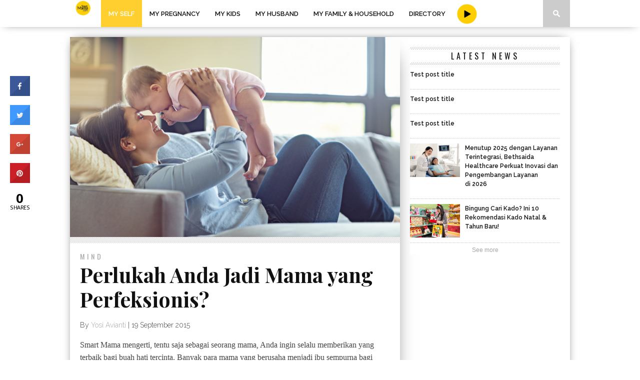

--- FILE ---
content_type: text/html; charset=UTF-8
request_url: http://www.smartmama.com/2015/09/19/perlukah-anda-jadi-mama-yang-perfeksionis/
body_size: 14460
content:
<!DOCTYPE html>
<html xmlns="http://www.w3.org/1999/xhtml" lang="en-US" prefix="og: http://ogp.me/ns# fb: http://ogp.me/ns/fb# article: http://ogp.me/ns/article#">
<head>
<meta http-equiv="Content-Type" content="text/html; charset=UTF-8" />
<meta name="viewport" content="width=device-width, initial-scale=1.0, maximum-scale=1.0" />

<meta property="og:image" content="http://www.smartmama.com/wp-content/uploads/2015/09/iStock_000072976531_Small-1-400x242.jpg" />

<title>Perlukah Anda Jadi Mama yang Perfeksionis? | Smartmama</title>

<link rel="shortcut icon" href="//www.smartmama.com/wp-content/uploads/2018/01/favicon-32x32.png" /><link rel="alternate" type="application/rss+xml" title="RSS 2.0" href="//www.smartmama.com/feed/" />
<link rel="alternate" type="text/xml" title="RSS .92" href="//www.smartmama.com/feed/rss/" />
<link rel="alternate" type="application/atom+xml" title="Atom 0.3" href="//www.smartmama.com/feed/atom/" />
<link rel="pingback" href="//www.smartmama.com/xmlrpc.php" />

<link rel="apple-touch-icon" href="/smartmama-apple-icon.png">



<!-- SEO Ultimate (http://www.seodesignsolutions.com/wordpress-seo/) -->
	<meta property="og:type" content="article" />
	<meta property="og:title" content="Perlukah Anda Jadi Mama yang Perfeksionis?" />
	<meta property="og:url" content="http://www.smartmama.com/2015/09/19/perlukah-anda-jadi-mama-yang-perfeksionis/" />
	<meta property="og:image" content="http://www.smartmama.com/wp-content/uploads/2015/09/iStock_000072976531_Small-1-e1442623617446.jpg" />
	<meta property="article:published_time" content="2015-09-19" />
	<meta property="article:modified_time" content="2015-09-19" />
	<meta property="article:author" content="http://www.smartmama.com/author/yosi/" />
	<meta property="article:tag" content="Latest News" />
	<meta property="article:tag" content="Mind" />
	<meta property="article:tag" content="My Self" />
	<meta property="article:tag" content="editorspick" />
	<meta property="article:tag" content="kids" />
	<meta property="article:tag" content="mams" />
	<meta property="article:tag" content="Mind" />
	<meta property="article:tag" content="perfect" />
	<meta property="article:tag" content="self" />
	<meta property="og:site_name" content="Smartmama" />
	<meta name="twitter:card" content="summary" />
<!-- /SEO Ultimate -->

<link rel='dns-prefetch' href='//fonts.googleapis.com' />
<link rel='dns-prefetch' href='//s.w.org' />
<link rel="alternate" type="application/rss+xml" title="Smartmama &raquo; Feed" href="//www.smartmama.com/feed/" />
<link rel="alternate" type="application/rss+xml" title="Smartmama &raquo; Comments Feed" href="//www.smartmama.com/comments/feed/" />
<link rel="alternate" type="application/rss+xml" title="Smartmama &raquo; Perlukah Anda Jadi Mama yang Perfeksionis? Comments Feed" href="//www.smartmama.com/2015/09/19/perlukah-anda-jadi-mama-yang-perfeksionis/feed/" />
		<script type="e7c9923070779b3ee35ff39c-text/javascript">
			window._wpemojiSettings = {"baseUrl":"https:\/\/s.w.org\/images\/core\/emoji\/11.2.0\/72x72\/","ext":".png","svgUrl":"https:\/\/s.w.org\/images\/core\/emoji\/11.2.0\/svg\/","svgExt":".svg","source":{"concatemoji":"http:\/\/www.smartmama.com\/wp-includes\/js\/wp-emoji-release.min.js?ver=5.1.5"}};
			!function(a,b,c){function d(a,b){var c=String.fromCharCode;l.clearRect(0,0,k.width,k.height),l.fillText(c.apply(this,a),0,0);var d=k.toDataURL();l.clearRect(0,0,k.width,k.height),l.fillText(c.apply(this,b),0,0);var e=k.toDataURL();return d===e}function e(a){var b;if(!l||!l.fillText)return!1;switch(l.textBaseline="top",l.font="600 32px Arial",a){case"flag":return!(b=d([55356,56826,55356,56819],[55356,56826,8203,55356,56819]))&&(b=d([55356,57332,56128,56423,56128,56418,56128,56421,56128,56430,56128,56423,56128,56447],[55356,57332,8203,56128,56423,8203,56128,56418,8203,56128,56421,8203,56128,56430,8203,56128,56423,8203,56128,56447]),!b);case"emoji":return b=d([55358,56760,9792,65039],[55358,56760,8203,9792,65039]),!b}return!1}function f(a){var c=b.createElement("script");c.src=a,c.defer=c.type="text/javascript",b.getElementsByTagName("head")[0].appendChild(c)}var g,h,i,j,k=b.createElement("canvas"),l=k.getContext&&k.getContext("2d");for(j=Array("flag","emoji"),c.supports={everything:!0,everythingExceptFlag:!0},i=0;i<j.length;i++)c.supports[j[i]]=e(j[i]),c.supports.everything=c.supports.everything&&c.supports[j[i]],"flag"!==j[i]&&(c.supports.everythingExceptFlag=c.supports.everythingExceptFlag&&c.supports[j[i]]);c.supports.everythingExceptFlag=c.supports.everythingExceptFlag&&!c.supports.flag,c.DOMReady=!1,c.readyCallback=function(){c.DOMReady=!0},c.supports.everything||(h=function(){c.readyCallback()},b.addEventListener?(b.addEventListener("DOMContentLoaded",h,!1),a.addEventListener("load",h,!1)):(a.attachEvent("onload",h),b.attachEvent("onreadystatechange",function(){"complete"===b.readyState&&c.readyCallback()})),g=c.source||{},g.concatemoji?f(g.concatemoji):g.wpemoji&&g.twemoji&&(f(g.twemoji),f(g.wpemoji)))}(window,document,window._wpemojiSettings);
		</script>
		<style type="text/css">
img.wp-smiley,
img.emoji {
	display: inline !important;
	border: none !important;
	box-shadow: none !important;
	height: 1em !important;
	width: 1em !important;
	margin: 0 .07em !important;
	vertical-align: -0.1em !important;
	background: none !important;
	padding: 0 !important;
}
</style>
	<style type="text/css">
</style><link rel='stylesheet' id='wp-block-library-css'  href='//www.smartmama.com/wp-includes/css/dist/block-library/style.min.css?ver=5.1.5' type='text/css' media='all' />
<link rel='stylesheet' id='cresta-social-crestafont-css'  href='//www.smartmama.com/wp-content/plugins/cresta-social-share-counter/css/csscfont.css?ver=5.1.5' type='text/css' media='all' />
<link rel='stylesheet' id='cresta-social-wp-style-css'  href='//www.smartmama.com/wp-content/plugins/cresta-social-share-counter/css/cresta-wp-css.css?ver=5.1.5' type='text/css' media='all' />
<link rel='stylesheet' id='cresta-social-googlefonts-css'  href='//fonts.googleapis.com/css?family=Noto+Sans%3A400%2C700&#038;ver=5.1.5' type='text/css' media='all' />
<link rel='stylesheet' id='sb_instagram_styles-css'  href='//www.smartmama.com/wp-content/plugins/instagram-feed/css/sb-instagram.min.css?ver=1.4.6' type='text/css' media='all' />
<link rel='stylesheet' id='theiaPostSlider-css'  href='//www.smartmama.com/wp-content/plugins/theia-post-slider/css/font-theme.css?ver=1.9.1' type='text/css' media='all' />
<link rel='stylesheet' id='theiaPostSlider-font-css'  href='//www.smartmama.com/wp-content/plugins/theia-post-slider/fonts/style.css?ver=1.9.1' type='text/css' media='all' />
<!--[if lt IE 9]>
<link rel='stylesheet' id='iecss-css'  href='//www.smartmama.com/wp-content/themes/braxton/css/iecss.css?ver=5.1.5' type='text/css' media='all' />
<![endif]-->
<link rel='stylesheet' id='mvp-style-css'  href='//www.smartmama.com/wp-content/themes/braxton/style.css?ver=5.1.5' type='text/css' media='all' />
<link rel='stylesheet' id='reset-css'  href='//www.smartmama.com/wp-content/themes/braxton/css/reset.css?ver=5.1.5' type='text/css' media='all' />
<link rel='stylesheet' id='media-queries-css'  href='//www.smartmama.com/wp-content/themes/braxton/css/media-queries.css?ver=5.1.5' type='text/css' media='all' />
<link rel='stylesheet' id='menufication-css'  href='//www.smartmama.com/wp-content/themes/braxton/css/menufication.css?ver=5.1.5' type='text/css' media='all' />
<link rel='stylesheet' id='googlefonts-css'  href='//fonts.googleapis.com/css?family=Quicksand%3A300%2C400%7CVidaloka%7CPlayfair+Display%3A400%2C700%2C900%7COpen+Sans+Condensed%3A300%2C700%7COpen+Sans%3A400%2C800%7COswald%3A300%2C400%2C700%7CRaleway%3A200%2C300%2C400%2C500%2C600%2C700%2C800&#038;subset=latin%2Clatin-ext%2Ccyrillic%2Ccyrillic-ext%2Cgreek-ext%2Cgreek%2Cvietnamese&#038;ver=5.1.5' type='text/css' media='all' />
<link rel='stylesheet' id='date-time-widget-styles-css'  href='//www.smartmama.com/wp-content/plugins/date-and-time-widget/css/widget.css?ver=5.1.5' type='text/css' media='all' />
<link rel='stylesheet' id='menufication-css-css'  href='//www.smartmama.com/wp-content/plugins/menufication/css/menufication.min.css?ver=5.1.5' type='text/css' media='all' />
<link rel='stylesheet' id='sabai-css'  href='//www.smartmama.com/wp-content/plugins/sabai/assets/css/main.min.css?ver=1.3.23' type='text/css' media='all' />
<link rel='stylesheet' id='sabai-font-awesome-css'  href='//www.smartmama.com/wp-content/plugins/sabai/assets/css/font-awesome.min.css?ver=1.3.23' type='text/css' media='all' />
<link rel='stylesheet' id='sabai-directory-css'  href='//www.smartmama.com/wp-content/plugins/sabai-directory/assets/css/main.min.css?ver=1.3.23' type='text/css' media='all' />
<script type="e7c9923070779b3ee35ff39c-text/javascript" src='//www.smartmama.com/wp-includes/js/jquery/jquery.js?ver=1.12.4'></script>
<script type="e7c9923070779b3ee35ff39c-text/javascript" src='//www.smartmama.com/wp-includes/js/jquery/jquery-migrate.min.js?ver=1.4.1'></script>
<script type="e7c9923070779b3ee35ff39c-text/javascript">
/* <![CDATA[ */
var wp_menufication = {"element":"#wp_menufication","enable_menufication":"on","headerLogo":"http:\/\/smartmama.com\/wp-content\/uploads\/2015\/07\/logo-beta-smartmama-black.png","headerLogoLink":"http:\/\/smartmama.com","menuLogo":"","menuText":"","triggerWidth":"770","addHomeLink":"on","addHomeText":"Home","addSearchField":"on","hideDefaultMenu":null,"onlyMobile":null,"direction":"left","theme":"dark","childMenuSupport":"on","childMenuSelector":"sub-menu, children","activeClassSelector":"current-menu-item, current-page-item, active","enableSwipe":"on","doCapitalization":null,"supportAndroidAbove":"3.5","disableSlideScaling":null,"toggleElement":"","customMenuElement":"","customFixedHeader":"","addToFixedHolder":"","page_menu_support":null,"wrapTagsInList":"","allowedTags":"DIV, NAV, UL, OL, LI, A, P, H1, H2, H3, H4, SPAN, FORM, INPUT, SEARCH","customCSS":"","is_page_menu":"","enableMultiple":"","is_user_logged_in":""};
/* ]]> */
</script>
<script type="e7c9923070779b3ee35ff39c-text/javascript" src='//www.smartmama.com/wp-content/plugins/menufication/js/jquery.menufication.min.js?ver=5.1.5'></script>
<script type="e7c9923070779b3ee35ff39c-text/javascript" src='//www.smartmama.com/wp-content/plugins/menufication/js/menufication-setup.js?ver=5.1.5'></script>
<script type="e7c9923070779b3ee35ff39c-text/javascript" src='//www.smartmama.com/wp-content/plugins/theia-post-slider/js/balupton-history.js/jquery.history.js?ver=1.7.1'></script>
<script type="e7c9923070779b3ee35ff39c-text/javascript" src='//www.smartmama.com/wp-content/plugins/theia-post-slider/js/async.min.js?ver=14.09.2014'></script>
<script type="e7c9923070779b3ee35ff39c-text/javascript" src='//www.smartmama.com/wp-content/plugins/theia-post-slider/js/hammer.min.js?ver=2.0.4'></script>
<script type="e7c9923070779b3ee35ff39c-text/javascript" src='//www.smartmama.com/wp-content/plugins/theia-post-slider/js/tps.js?ver=1.9.1'></script>
<script type="e7c9923070779b3ee35ff39c-text/javascript" src='//www.smartmama.com/wp-content/plugins/theia-post-slider/js/tps-transition-slide.js?ver=1.9.1'></script>
<script type="e7c9923070779b3ee35ff39c-text/javascript" src='//www.smartmama.com/wp-content/plugins/date-and-time-widget/js/widget.js?ver=5.1.5'></script>
<link rel='https://api.w.org/' href='//www.smartmama.com/wp-json/' />
<link rel="EditURI" type="application/rsd+xml" title="RSD" href="//www.smartmama.com/xmlrpc.php?rsd" />
<link rel="wlwmanifest" type="application/wlwmanifest+xml" href="//www.smartmama.com/wp-includes/wlwmanifest.xml" /> 
<link rel='prev' title='Tampill Fabulous ala Shiri Appleby' href='//www.smartmama.com/2015/09/19/tampill-fabulous-ala-shiri-appleby/' />
<link rel='next' title='Serunya Punya Bump Buddy' href='//www.smartmama.com/2015/09/19/serunya-punya-bump-buddy/' />
<meta name="generator" content="WordPress 5.1.5" />
<link rel="canonical" href="//www.smartmama.com/2015/09/19/perlukah-anda-jadi-mama-yang-perfeksionis/" />
<link rel='shortlink' href='//www.smartmama.com/?p=4089' />
<link rel="alternate" type="application/json+oembed" href="//www.smartmama.com/wp-json/oembed/1.0/embed?url=http%3A%2F%2Fwww.smartmama.com%2F2015%2F09%2F19%2Fperlukah-anda-jadi-mama-yang-perfeksionis%2F" />
<link rel="alternate" type="text/xml+oembed" href="//www.smartmama.com/wp-json/oembed/1.0/embed?url=http%3A%2F%2Fwww.smartmama.com%2F2015%2F09%2F19%2Fperlukah-anda-jadi-mama-yang-perfeksionis%2F&#038;format=xml" />
<style type='text/css'>
			@media (max-width : 640px) {
				#crestashareicon {
					display:none !important;
				}
			}
		#crestashareicon {position:fixed; top:20%; left:20px; float:left;z-index:99;}

		#crestashareicon .sbutton {clear:both;display:none;}
		#crestashareicon .sbutton { float:left;}#crestashareiconincontent {float: right;}</style><meta name="google-site-verification" content="IrebwsrTABeH6-TfVQ20-IyODJ7-8Mj25KeONJPVmHY" /><link href="//www.smartmama.com/wp-content/plugins/newsletter/subscription/styles/gray.css" type="text/css" rel="stylesheet"><link href="//www.smartmama.com/wp-content/plugins/newsletter/subscription/styles/gray.css" type="text/css" rel="stylesheet">		<style>
			.theiaPostSlider_nav.fontTheme ._title,
			.theiaPostSlider_nav.fontTheme ._text {
				line-height: 48px;
			}

			.theiaPostSlider_nav.fontTheme ._button {
				color: #f08100;
			}

			.theiaPostSlider_nav.fontTheme ._button ._2 span {
				font-size: 48px;
				line-height: 48px;
			}

			.theiaPostSlider_nav.fontTheme ._button:hover,
			.theiaPostSlider_nav.fontTheme ._button:focus {
				color: #ffa338;
			}

			.theiaPostSlider_nav.fontTheme ._disabled {
				color: #777777 !important;
			}
		</style>
	
<style type='text/css'>

@import url(http://fonts.googleapis.com/css?family=Vidaloka:100,200,300,400,500,600,700,800,900|Raleway:100,200,300,400,500,600,700,800,900|Playfair+Display:100,200,300,400,500,600,700,800,900|Oswald:100,200,300,400,500,600,700,800,900&subset=latin,latin-ext,cyrillic,cyrillic-ext,greek-ext,greek,vietnamese);

#nav-wrapper {
	background: #ffffff;
	}

#main-nav .menu li a:hover,
#search-button:hover,
span.post-tags-header,
.post-tags a:hover,
.tag-cloud a:hover,
.woocommerce .widget_price_filter .ui-slider .ui-slider-range {
	background: #ffd000;
	}
span.post-tags-header {
	background: #fff;
	color: #333;
}


#main-nav .menu li.current-menu-item .sub-menu li a {
 color: #111;
}

.woocommerce .widget_price_filter .ui-slider .ui-slider-handle,
.woocommerce span.onsale,
.woocommerce #respond input#submit.alt,
.woocommerce a.button.alt,
.woocommerce button.button.alt,
.woocommerce input.button.alt,
.woocommerce #respond input#submit.alt:hover,
.woocommerce a.button.alt:hover,
.woocommerce button.button.alt:hover,
.woocommerce input.button.alt:hover {
	background-color: #ffd000;
	}

.woocommerce #respond input#submit.alt:hover,
.woocommerce a.button.alt:hover,
.woocommerce button.button.alt:hover,
.woocommerce input.button.alt:hover {
	opacity: 0.8;
	}

#main-nav .menu-item-home a:hover {
	background: #ffd000 !important;
	}

#top-story-left h3,
#top-story-right h3 {
	border-bottom: 3px solid #ffd000;
	}

a, a:visited,
ul.top-stories li:hover h2,
ul.top-stories li:hover h2,
#top-story-middle:hover h2,
#top-story-wrapper:hover #feat2-main-text h2,
#feat1-left-wrapper:hover .feat1-left-text h2,
#feat1-right-wrapper:hover .feat1-right-text h2,
ul.split-columns li:hover h2,
.home-widget ul.wide-widget li:hover h2,
.home-widget ul.home-list li:hover h2,
h3.story-cat,
h3.story-cat a,
.sidebar-widget ul.home-list li:hover h2,
.sidebar-widget ul.wide-widget li:hover h2,
.sidebar-widget ul.split-columns li:hover h2,
#footer-nav .menu li a:hover,
.footer-widget ul.home-list li:hover h2,
.footer-widget ul.wide-widget li:hover h2,
.footer-widget ul.split-columns li:hover h2,
.prev,
.next {
	color: #a5a8a8;
	}

#wallpaper {
	background: url() no-repeat 50% 0;
	}

.featured-text h2,
.featured-text h2 a,
.feat1-main-text h2,
.feat1-main-text h2 a {
	font-family: 'Vidaloka', serif;
	}

#main-nav .menu li a,
#main-nav .menu li:hover ul li a {
	font-family: 'Raleway', sans-serif;
	}

#top-story-left h2,
#top-story-right h2,
.feat1-left-text h2,
.feat1-right-text h2,
#feat2-main-text h2,
#middle-text h2,
ul.split-columns li h2,
.home-widget .wide-text h2,
.home-widget .home-list-content h2,
h1.story-title,
.sidebar-widget .wide-text h2,
.sidebar-widget ul.split-columns li h2,
.footer-widget .wide-text h2,
.footer-widget ul.split-columns li h2,
#post-404 h1 {
	font-family: 'Playfair Display', serif;
	}

#top-story-left h3,
#top-story-right h3,
#middle-text h3,
h1.home-widget-header,
#woo-content h1.page-title,
h3.home-widget-header,
h1.archive-header,
h3.story-cat,
h3.story-cat a,
#content-area h1,
#content-area h2,
#content-area h3,
#content-area h4,
#content-area h5,
#content-area h6,
h4.post-header,
h3.sidebar-widget-header,
h3.footer-widget-header {
	font-family: 'Oswald', sans-serif;
	}

@media screen and (max-width: 767px) and (min-width: 480px) {

	.sidebar-widget .home-list-content h2 {
		font-family: 'Playfair Display', serif;
		}

	}

#menufication-outer-wrap.menufication-transition-in #menufication-scroll-container {
	overflow-y: auto !important;
	}

</style>
	


		<style type="text/css">.recentcomments a{display:inline !important;padding:0 !important;margin:0 !important;}</style>
		<style type="text/css" id="custom-background-css">
body.custom-background { background-image: url("http://smartmama.tororo.com/wp-content/uploads/2015/06/bg-noise.gif"); background-position: left top; background-size: auto; background-repeat: repeat; background-attachment: scroll; }
</style>
	
<!-- BEGIN ExactMetrics v5.3.5 Universal Analytics - https://exactmetrics.com/ -->
<script type="e7c9923070779b3ee35ff39c-text/javascript">
(function(i,s,o,g,r,a,m){i['GoogleAnalyticsObject']=r;i[r]=i[r]||function(){
	(i[r].q=i[r].q||[]).push(arguments)},i[r].l=1*new Date();a=s.createElement(o),
	m=s.getElementsByTagName(o)[0];a.async=1;a.src=g;m.parentNode.insertBefore(a,m)
})(window,document,'script','https://www.google-analytics.com/analytics.js','ga');
  ga('create', 'UA-124911576-1', 'auto');
  ga('send', 'pageview');
</script>
<!-- END ExactMetrics Universal Analytics -->
<style>
.mySlides {display:none;}
</style>
</head>

<body class="post-template-default single single-post postid-4089 single-format-standard custom-background">
<div id="site">
		<div id="nav-wrapper">
		<div id="nav-inner">
															<div id="logo-small" itemscope itemtype="http://schema.org/Organization">
									<a itemprop="url" href="//www.smartmama.com"><img itemprop="logo" src="//www.smartmama.com/wp-content/uploads/2021/01/2D3F1FD0-25F8-4C61-8474-F3BD72C6D5CD.png" alt="Smartmama" /></a>
							</div><!--logo-small-->
						<div id="main-nav">
				<div class="menu-footer-menu-container"><ul id="menu-footer-menu" class="menu"><li class="menufication-search-holder"><form method="get" id="searchform" action="//www.smartmama.com/">
	<input type="text" name="s" id="s" value="Search" onfocus="if (!window.__cfRLUnblockHandlers) return false; if (this.value == &quot;Search&quot;) { this.value = &quot;&quot;; }" onblur="if (!window.__cfRLUnblockHandlers) return false; if (this.value == &quot;&quot;) { this.value = &quot;Search&quot;; }" data-cf-modified-e7c9923070779b3ee35ff39c-="" />
	<input type="hidden" id="searchsubmit" value="Search" />
</form></li><li id="menu-item-694" class="menu-item menu-item-type-taxonomy menu-item-object-category current-post-ancestor current-menu-parent current-post-parent menu-item-has-children menu-item-694"><a href="//www.smartmama.com/category/my-self/">My Self</a>
<ul class="sub-menu">
	<li id="menu-item-830" class="menu-item menu-item-type-taxonomy menu-item-object-category menu-item-830"><a href="//www.smartmama.com/category/my-self/health/">Health</a></li>
	<li id="menu-item-832" class="menu-item menu-item-type-taxonomy menu-item-object-category menu-item-832"><a href="//www.smartmama.com/category/my-self/beauty-and-style/">Beauty &#038; Style</a></li>
	<li id="menu-item-831" class="menu-item menu-item-type-taxonomy menu-item-object-category current-post-ancestor current-menu-parent current-post-parent menu-item-831"><a href="//www.smartmama.com/category/my-self/mind/">Mind</a></li>
	<li id="menu-item-829" class="menu-item menu-item-type-taxonomy menu-item-object-category menu-item-829"><a href="//www.smartmama.com/category/my-self/career/">Career</a></li>
</ul>
</li>
<li id="menu-item-693" class="menu-item menu-item-type-taxonomy menu-item-object-category menu-item-has-children menu-item-693"><a href="//www.smartmama.com/category/my-pregnancy/">My Pregnancy</a>
<ul class="sub-menu">
	<li id="menu-item-834" class="menu-item menu-item-type-taxonomy menu-item-object-category menu-item-834"><a href="//www.smartmama.com/category/my-pregnancy/health-my-pregnancy/">Health</a></li>
	<li id="menu-item-835" class="menu-item menu-item-type-taxonomy menu-item-object-category menu-item-835"><a href="//www.smartmama.com/category/my-pregnancy/mind-my-pregnancy/">Mind</a></li>
	<li id="menu-item-836" class="menu-item menu-item-type-taxonomy menu-item-object-category menu-item-836"><a href="//www.smartmama.com/category/my-pregnancy/beauty-and-style-my-pregnancy/">Beauty &#038; Style</a></li>
	<li id="menu-item-833" class="menu-item menu-item-type-taxonomy menu-item-object-category menu-item-833"><a href="//www.smartmama.com/category/my-pregnancy/career-my-pregnancy/">Career</a></li>
</ul>
</li>
<li id="menu-item-697" class="menu-item menu-item-type-taxonomy menu-item-object-category menu-item-has-children menu-item-697"><a href="//www.smartmama.com/category/my-kids/">My Kids</a>
<ul class="sub-menu">
	<li id="menu-item-839" class="menu-item menu-item-type-taxonomy menu-item-object-category menu-item-839"><a href="//www.smartmama.com/category/my-kids/parenting/">Parenting</a></li>
	<li id="menu-item-840" class="menu-item menu-item-type-taxonomy menu-item-object-category menu-item-840"><a href="//www.smartmama.com/category/my-kids/style-my-kids/">Style</a></li>
	<li id="menu-item-838" class="menu-item menu-item-type-taxonomy menu-item-object-category menu-item-838"><a href="//www.smartmama.com/category/my-kids/health-my-kids/">Health</a></li>
	<li id="menu-item-837" class="menu-item menu-item-type-taxonomy menu-item-object-category menu-item-837"><a href="//www.smartmama.com/category/my-kids/education/">Education</a></li>
</ul>
</li>
<li id="menu-item-696" class="menu-item menu-item-type-taxonomy menu-item-object-category menu-item-has-children menu-item-696"><a href="//www.smartmama.com/category/my-husband/">My Husband</a>
<ul class="sub-menu">
	<li id="menu-item-845" class="menu-item menu-item-type-taxonomy menu-item-object-category menu-item-845"><a href="//www.smartmama.com/category/my-husband/relationship/">Relationship</a></li>
	<li id="menu-item-846" class="menu-item menu-item-type-taxonomy menu-item-object-category menu-item-846"><a href="//www.smartmama.com/category/my-husband/sex/">Sex</a></li>
</ul>
</li>
<li id="menu-item-695" class="menu-item menu-item-type-taxonomy menu-item-object-category menu-item-has-children menu-item-695"><a href="//www.smartmama.com/category/my-family-and-household/">My Family &#038; Household</a>
<ul class="sub-menu">
	<li id="menu-item-14468" class="menu-item menu-item-type-taxonomy menu-item-object-category menu-item-14468"><a href="//www.smartmama.com/category/my-family-and-household/recipe/">Recipe</a></li>
	<li id="menu-item-843" class="menu-item menu-item-type-taxonomy menu-item-object-category menu-item-843"><a href="//www.smartmama.com/category/my-family-and-household/finance/">Finance</a></li>
	<li id="menu-item-844" class="menu-item menu-item-type-taxonomy menu-item-object-category menu-item-844"><a href="//www.smartmama.com/category/my-family-and-household/pleasure/">Pleasure</a></li>
	<li id="menu-item-841" class="menu-item menu-item-type-taxonomy menu-item-object-category menu-item-841"><a href="//www.smartmama.com/category/my-family-and-household/interior-design/">Interior Design</a></li>
</ul>
</li>
<li id="menu-item-9682" class="menu-item menu-item-type-post_type menu-item-object-page menu-item-9682"><a href="//www.smartmama.com/directory/">Directory</a></li>
</ul></div>			</div><!--main-nav-->
			<div style="float: left;margin: 8px 0px 8px 8px;position: relative;width: 40px;" title="Youtube Channel Smartmama">
			<a href="//smartmama.com/my-videos/">
			<img src="//www.smartmama.com/wp-content/uploads/2017/09/Video-icon-B.png" title="Youtube Channel Smartmama" >
			</a>
			</div>
			<div id="search-button">
				<img src="//www.smartmama.com/wp-content/themes/braxton/images/search-icon.png" />
			</div>
			<!--search-button-->
			<div id="search-bar">
				<form method="get" id="searchform" action="//www.smartmama.com/">
	<input type="text" name="s" id="s" value="Search" onfocus="if (!window.__cfRLUnblockHandlers) return false; if (this.value == &quot;Search&quot;) { this.value = &quot;&quot;; }" onblur="if (!window.__cfRLUnblockHandlers) return false; if (this.value == &quot;&quot;) { this.value = &quot;Search&quot;; }" data-cf-modified-e7c9923070779b3ee35ff39c-="" />
	<input type="hidden" id="searchsubmit" value="Search" />
</form>			</div><!--search-bar-->
		</div><!--nav-inner-->
	</div><!--nav-wrapper-->
	<div id="body-wrapper">
				<div id="main-wrapper">
												
<script type="e7c9923070779b3ee35ff39c-text/javascript">
var myIndex = 0;
carousel();

function carousel() {
    var i;
    var x = document.getElementsByClassName("mySlides");
    for (i = 0; i < x.length; i++) {
       x[i].style.display = "none";  
    }
    myIndex++;
    if (myIndex > x.length) {myIndex = 1}    
    x[myIndex-1].style.display = "block";  
    setTimeout(carousel, 7000); // Change image every 10 seconds
}
</script>	<div id="content-wrapper">
						<div id="content-main">
																										<div id="featured-image" itemscope itemtype="http://schema.org/Article">
																													<img itemprop="image" src="//www.smartmama.com/wp-content/uploads/2015/09/iStock_000072976531_Small-1-660x400.jpg" />
													</div><!--featured-image-->
																					<div id="home-main">
				<div id="post-area" itemscope itemtype="http://schema.org/Article" class="post-4089 post type-post status-publish format-standard has-post-thumbnail hentry category-latest-news category-mind category-my-self tag-editorspick tag-kids tag-mams tag-mind tag-perfect tag-self">
					<h3 class="story-cat"><a href="//www.smartmama.com/category/my-self/mind/">Mind</a></h3>
					<h1 class="story-title" itemprop="name">Perlukah Anda Jadi Mama yang Perfeksionis?</h1>
					<div id="post-info">
						By&nbsp;<span class="author" itemprop="author"><a href="//www.smartmama.com/author/yosi/" title="Posts by Yosi Avianti" rel="author">Yosi Avianti</a></span>&nbsp;|&nbsp;<time class="post-date" itemprop="datePublished" datetime="2015-09-19" pubdate>19 September 2015</time>
					</div><!--post-info-->
										<div id="content-area">
						<div id="tps_slideContainer_4089" class="theiaPostSlider_slides"><div>

<p dir="ltr">Smart Mama mengerti, tentu saja sebagai seorang mama, Anda ingin selalu memberikan yang terbaik bagi buah hati tercinta. Banyak para mama yang berusaha menjadi ibu sempurna bagi anak-anaknya. Sayangnya, ambisi ini kerap mengantarkan Anda pada sudut yang menyalahkan diri sendiri ketika anak melakukan kesalahan. Perlu Anda ingat bahwa tidak ada seorang pun yang sempurna di seluruh dunia ini. Setiap orang pasti pernah melakukan kesalahan dan itu wajar. Jika Anda berusaha ingin menjadi mama yang lebih baik, berhentilah berpikir untuk menjadi seseorang ibu yang sempurna. Mengapa? Ini alasannya.</p>
<p dir="ltr">1. Seorang mama adalah contoh bagi anak. Ketika Anda mencoba melakukan segala sesuatu dengan sempurna dan terobsesi dengan kesempurnaan bisa jadi anak-anak pun akan meniru sikap ibunya. Anak-anak akan takut melakukan kesalahan dan menyembunyikan segala sesuatu dari Anda.</p>
<p dir="ltr">2. Lakukan yang terbaik. Jangan mengharapkan kesempurnaan tetapi lakukan saja yang terbaik sebatas kemampuan. Minta anak-anak juga berusaha semampu mereka dengan maksimal terlepas apa pun hasilnya. Maka hal ini akan membuat anak-anak paham jika mereka bisa belajar dari kesalahan.</p>
<p dir="ltr">3. Tidak ada yang sempurna. Tentu saja seorang mama selalu berusaha menjadi ibu yang hebat, sekalipun tidak pernah sempurna dan pasti pernah melakukan kesalahan. Oleh karena itu, sadari hal itu dan nikmati saja peran sebagai mama dengan penuh kebahagiaan. Biasanya,  ketika salah satu keluarga berusaha menjadi yang sempurna, akan menimbulkan perselisihan dengan anggota keluarga lain. Lebih baik hindari kesempurnaan agar keluarga lebih harmonis ya, Mams. <strong>(Yosi Avianti/LD/Photo: Istockphoto.com)</strong></p>

</div></div><div class="theiaPostSlider_footer _footer"></div><p><!-- END THEIA POST SLIDER --></p>
<!--www.crestaproject.com Social Button in Content Start--><div id="crestashareiconincontent" class="cresta-share-icon first_style"><div class="sbutton crestaShadow facebook-cresta-share" id="facebook-cresta-c"><a rel="nofollow" href="//www.facebook.com/sharer.php?u=http%3A%2F%2Fwww.smartmama.com%2F2015%2F09%2F19%2Fperlukah-anda-jadi-mama-yang-perfeksionis%2F&amp;t=Perlukah+Anda+Jadi+Mama+yang+Perfeksionis%3F" title="Share to Facebook" onclick="if (!window.__cfRLUnblockHandlers) return false; window.open(this.href,'targetWindow','toolbar=no,location=no,status=no,menubar=no,scrollbars=yes,resizable=yes,width=700,height=450');return false;" data-cf-modified-e7c9923070779b3ee35ff39c-=""><i class="cs c-icon-cresta-facebook"></i></a></div><div class="sbutton crestaShadow twitter-cresta-share" id="twitter-cresta-c"><a rel="nofollow" href="//twitter.com/intent/tweet?text=Perlukah+Anda+Jadi+Mama+yang+Perfeksionis%3F&amp;url=http%3A%2F%2Fwww.smartmama.com%2F2015%2F09%2F19%2Fperlukah-anda-jadi-mama-yang-perfeksionis%2F" title="Share to Twitter" onclick="if (!window.__cfRLUnblockHandlers) return false; window.open(this.href,'targetWindow','toolbar=no,location=no,status=no,menubar=no,scrollbars=yes,resizable=yes,width=700,height=450');return false;" data-cf-modified-e7c9923070779b3ee35ff39c-=""><i class="cs c-icon-cresta-twitter"></i></a></div><div class="sbutton crestaShadow googleplus-cresta-share" id="googleplus-cresta-c"><a rel="nofollow" href="//plus.google.com/share?url=http%3A%2F%2Fwww.smartmama.com%2F2015%2F09%2F19%2Fperlukah-anda-jadi-mama-yang-perfeksionis%2F" title="Share to Google Plus" onclick="if (!window.__cfRLUnblockHandlers) return false; window.open(this.href,'targetWindow','toolbar=no,location=no,status=no,menubar=no,scrollbars=yes,resizable=yes,width=700,height=450');return false;" data-cf-modified-e7c9923070779b3ee35ff39c-=""><i class="cs c-icon-cresta-gplus"></i></a></div><div class="sbutton crestaShadow pinterest-cresta-share" id="pinterest-cresta-c"><a rel="nofollow" href="//pinterest.com/pin/create/bookmarklet/?url=http%3A%2F%2Fwww.smartmama.com%2F2015%2F09%2F19%2Fperlukah-anda-jadi-mama-yang-perfeksionis%2F&amp;media=http://www.smartmama.com/wp-content/uploads/2015/09/iStock_000072976531_Small-1-e1442623617446.jpg&amp;description=Perlukah+Anda+Jadi+Mama+yang+Perfeksionis%3F" title="Share to Pinterest" onclick="if (!window.__cfRLUnblockHandlers) return false; window.open(this.href,'targetWindow','toolbar=no,location=no,status=no,menubar=no,scrollbars=yes,resizable=yes,width=700,height=450');return false;" data-cf-modified-e7c9923070779b3ee35ff39c-=""><i class="cs c-icon-cresta-pinterest"></i></a></div><div style="clear: both;"></div></div><div style="clear: both;"></div><!--www.crestaproject.com Social Button in Content End-->
                <script type="e7c9923070779b3ee35ff39c-text/javascript">
                    
                var tpsInstance;
                var tpsOptions = {"slideContainer":"#tps_slideContainer_4089","nav":[".theiaPostSlider_nav"],"navText":"%{currentSlide} of %{totalSlides}","helperText":"Use your &leftarrow; &rightarrow; (arrow) keys to browse","defaultSlide":0,"transitionEffect":"slide","transitionSpeed":400,"keyboardShortcuts":true,"scrollAfterRefresh":true,"numberOfSlides":1,"slides":[],"useSlideSources":true,"themeType":"font","prevText":"Prev","nextText":"Next","buttonWidth":0,"buttonWidth_post":0,"postUrl":"http:\/\/www.smartmama.com\/2015\/09\/19\/perlukah-anda-jadi-mama-yang-perfeksionis\/","postId":4089,"refreshAds":false,"refreshAdsEveryNSlides":"1","adRefreshingMechanism":"javascript","siteUrl":"http:\/\/www.smartmama.com","loopSlides":false,"scrollTopOffset":0,"prevFontIcon":"<span aria-hidden=\"true\" class=\"tps-icon-chevron-circle-left\"><\/span>","nextFontIcon":"<span aria-hidden=\"true\" class=\"tps-icon-chevron-circle-right\"><\/span>"};
            
                    (function ($) {
                        $(document).ready(function () {
                            
                            tpsInstance = new tps.createSlideshow(tpsOptions);
                        });
                    }(jQuery));
                </script>
            																		<div class="post-tags">
							<span class="post-tags-header">Related Items : </span><a href="//www.smartmama.com/tag/editorspick/" rel="tag">editorspick</a><a href="//www.smartmama.com/tag/kids/" rel="tag">kids</a><a href="//www.smartmama.com/tag/mams/" rel="tag">mams</a><a href="//www.smartmama.com/tag/mind/" rel="tag">Mind</a><a href="//www.smartmama.com/tag/perfect/" rel="tag">perfect</a><a href="//www.smartmama.com/tag/self/" rel="tag">self</a>						</div><!--post-tags-->
					</div><!--content-area-->
				</div><!--post-area-->
													<div class="prev-next-wrapper">
					<div class="prev-post">
						&larr; Previous Story <a href="//www.smartmama.com/2015/09/19/tampill-fabulous-ala-shiri-appleby/" rel="prev">Tampill Fabulous ala Shiri Appleby</a>					</div><!--prev-post-->
					<div class="next-post">
						Next Story &rarr; <a href="//www.smartmama.com/2015/09/19/serunya-punya-bump-buddy/" rel="next">Serunya Punya Bump Buddy</a>					</div><!--next-post-->
				</div><!--prev-next-wrapper-->
								            <div id="related-posts">
            	<h4 class="post-header"><span class="post-header">You may also like...</span></h4>
			<ul>
            		            			<li>
                		<div class="related-image">
										<a href="//www.smartmama.com/2016/07/13/serunya-bermain-pokemon-go-dan-aturannya-untuk-para-mama/" rel="bookmark" title="Serunya Bermain Pokemon Go (dan Aturannya untuk Para Mama)"><img width="400" height="242" src="//www.smartmama.com/wp-content/uploads/2016/07/gabung-8-400x242.jpg" class="attachment-medium-thumb size-medium-thumb wp-post-image" alt="" srcset="//www.smartmama.com/wp-content/uploads/2016/07/gabung-8-400x242.jpg 400w, //www.smartmama.com/wp-content/uploads/2016/07/gabung-8-660x400.jpg 660w, //www.smartmama.com/wp-content/uploads/2016/07/gabung-8-270x164.jpg 270w" sizes="(max-width: 400px) 100vw, 400px" /></a>
									</div><!--related-image-->
				<div class="related-text">
					<a href="//www.smartmama.com/2016/07/13/serunya-bermain-pokemon-go-dan-aturannya-untuk-para-mama/" class="main-headline">Serunya Bermain Pokemon Go (dan Aturannya untuk Para Mama)</a>
				</div><!--related-text-->
            			</li>
            		            			<li>
                		<div class="related-image">
										<a href="//www.smartmama.com/2019/02/17/saran-para-ahli-untuk-kualitas-hubungan-dengan-pasangan/" rel="bookmark" title="Saran Para Ahli untuk Kualitas Hubungan dengan Pasangan"><img width="400" height="242" src="//www.smartmama.com/wp-content/uploads/2019/02/iStock-907936530-400x242.jpg" class="attachment-medium-thumb size-medium-thumb wp-post-image" alt="" srcset="//www.smartmama.com/wp-content/uploads/2019/02/iStock-907936530-400x242.jpg 400w, //www.smartmama.com/wp-content/uploads/2019/02/iStock-907936530-660x400.jpg 660w, //www.smartmama.com/wp-content/uploads/2019/02/iStock-907936530-270x164.jpg 270w" sizes="(max-width: 400px) 100vw, 400px" /></a>
									</div><!--related-image-->
				<div class="related-text">
					<a href="//www.smartmama.com/2019/02/17/saran-para-ahli-untuk-kualitas-hubungan-dengan-pasangan/" class="main-headline">Saran Para Ahli untuk Kualitas Hubungan dengan Pasangan</a>
				</div><!--related-text-->
            			</li>
            		            			<li>
                		<div class="related-image">
										<a href="//www.smartmama.com/2015/07/26/bolehkah-balita-makan-permen/" rel="bookmark" title="Bolehkah Balita Makan Permen?"><img width="400" height="242" src="//www.smartmama.com/wp-content/uploads/2015/07/iStock_000046883490_Small-400x242.jpg" class="attachment-medium-thumb size-medium-thumb wp-post-image" alt="" srcset="//www.smartmama.com/wp-content/uploads/2015/07/iStock_000046883490_Small-400x242.jpg 400w, //www.smartmama.com/wp-content/uploads/2015/07/iStock_000046883490_Small-660x400.jpg 660w, //www.smartmama.com/wp-content/uploads/2015/07/iStock_000046883490_Small-270x164.jpg 270w" sizes="(max-width: 400px) 100vw, 400px" /></a>
									</div><!--related-image-->
				<div class="related-text">
					<a href="//www.smartmama.com/2015/07/26/bolehkah-balita-makan-permen/" class="main-headline">Bolehkah Balita Makan Permen?</a>
				</div><!--related-text-->
            			</li>
            		</ul></div>				
		
	<div id="comments">
	
		
							
		<div class="fb-comments" data-href="http://www.smartmama.com/2015/09/19/perlukah-anda-jadi-mama-yang-perfeksionis/" data-num-posts="10" data-width="data-width="100%""></div>
		<div id="fb-root"></div>
		<script type="e7c9923070779b3ee35ff39c-text/javascript">
			(function(d, s, id) {
				var js, fjs = d.getElementsByTagName(s)[0];
				if (d.getElementById(id)) return;
				js = d.createElement(s); js.id = id;
				js.src = "//connect.facebook.net/en_US/all.js#xfbml=1";
				fjs.parentNode.insertBefore(js, fjs);
			}(document, 'script', 'facebook-jssdk'));
		</script>
	
	</div>
	
				</div><!--home-main-->
				</div><!--content-main-->
		<div id="sidebar-wrapper">
	<div id="mvp_list_widget-4" class="sidebar-widget mvp_list_widget"><span class="sidebar-widget-header"><h3 class="sidebar-widget-header">Latest News</h3></span>

					<ul class="home-list">
												<li>
							<a href="//www.smartmama.com/2026/01/05/test-post-title-6/" rel="bookmark">
							<div class="home-list-img">
															</div><!--home-list-img-->
							<div class="home-list-content">
								<span class="widget-info"><span class="widget-author">Contributor</span> | 5 January 2026</span>
								<h2>Test post title</h2>
								<p>Test post content</p>
							</div><!--home-list-content-->
							</a>
						</li>
												<li>
							<a href="//www.smartmama.com/2026/01/05/test-post-title-4/" rel="bookmark">
							<div class="home-list-img">
															</div><!--home-list-img-->
							<div class="home-list-content">
								<span class="widget-info"><span class="widget-author">Contributor</span> | 5 January 2026</span>
								<h2>Test post title</h2>
								<p>Test post content</p>
							</div><!--home-list-content-->
							</a>
						</li>
												<li>
							<a href="//www.smartmama.com/2026/01/05/test-post-title-3/" rel="bookmark">
							<div class="home-list-img">
															</div><!--home-list-img-->
							<div class="home-list-content">
								<span class="widget-info"><span class="widget-author">Contributor</span> | 5 January 2026</span>
								<h2>Test post title</h2>
								<p>Test post content</p>
							</div><!--home-list-content-->
							</a>
						</li>
												<li>
							<a href="//www.smartmama.com/2026/01/05/menutup-2025-dengan-layanan-terintegrasi-bethsaida-healthcare-perkuat-inovasi-dan-pengembangan-layanan-di-2026-4/" rel="bookmark">
							<div class="home-list-img">
																	<img width="359" height="242" src="//www.smartmama.com/wp-content/uploads/2026/01/3a232127-2d71-45ce-8762-38269cc51674.jpg" class="attachment-medium-thumb size-medium-thumb wp-post-image" alt="" />															</div><!--home-list-img-->
							<div class="home-list-content">
								<span class="widget-info"><span class="widget-author">Tammy Febriani</span> | 5 January 2026</span>
								<h2>Menutup 2025 dengan Layanan Terintegrasi, Bethsaida Healthcare Perkuat Inovasi dan Pengembangan Layanan di&nbsp;2026</h2>
								<p>Pernahkah Mamas membayangkan sebuah rumah sakit yang memahami kebutuhan Anda dengan layanan dan fasilitas kesehatan terbaik? Di tengah...</p>
							</div><!--home-list-content-->
							</a>
						</li>
												<li>
							<a href="//www.smartmama.com/2025/12/16/bingung-cari-kado-ini-10-rekomendasi-kado-natal-tahun-baru-3/" rel="bookmark">
							<div class="home-list-img">
																	<img width="363" height="242" src="//www.smartmama.com/wp-content/uploads/2025/12/0d8f0319-8984-443e-b45b-27e24fd4fc7f.jpg" class="attachment-medium-thumb size-medium-thumb wp-post-image" alt="" />															</div><!--home-list-img-->
							<div class="home-list-content">
								<span class="widget-info"><span class="widget-author">Tammy Febriani</span> | 16 December 2025</span>
								<h2>Bingung Cari Kado? Ini 10 Rekomendasi Kado Natal &amp; Tahun Baru!</h2>
								<p>Menjelang liburan akhir tahun, tak hanya libur sekolah saja, ada hari Natal dan Tahun Baru yang juga akan...</p>
							</div><!--home-list-content-->
							</a>
						</li>
											</ul>
<a href="//www.smartmama.com/category/latest-news/" style="display: block; border-top: dotted 1px #ccc; clear: both; padding-top: 5px; text-align: center;" >See more</a>		</div> 		</div><!--sidebar-wrapper-->					</div><!--content-wrapper-->
</div><!--main-wrapper-->
		<div id="footer-wrapper">
			<div id="footer-top">
				<div id="footer-nav">
					<div class="menu-mobile-menu-container"><ul id="menu-mobile-menu" class="menu"><div id='wp_menufication'><li class="menufication-search-holder"><form method="get" id="searchform" action="//www.smartmama.com/">
	<input type="text" name="s" id="s" value="Search" onfocus="if (!window.__cfRLUnblockHandlers) return false; if (this.value == &quot;Search&quot;) { this.value = &quot;&quot;; }" onblur="if (!window.__cfRLUnblockHandlers) return false; if (this.value == &quot;&quot;) { this.value = &quot;Search&quot;; }" data-cf-modified-e7c9923070779b3ee35ff39c-="" />
	<input type="hidden" id="searchsubmit" value="Search" />
</form></li><li id="menu-item-29024" class="menu-item menu-item-type-taxonomy menu-item-object-category current-post-ancestor current-menu-parent current-post-parent menu-item-has-children menu-item-29024"><a href="//www.smartmama.com/category/my-self/">My Self</a>
<ul class="sub-menu">
	<li id="menu-item-29027" class="menu-item menu-item-type-taxonomy menu-item-object-category menu-item-29027"><a href="//www.smartmama.com/category/my-self/health/">Health</a></li>
	<li id="menu-item-29025" class="menu-item menu-item-type-taxonomy menu-item-object-category menu-item-29025"><a href="//www.smartmama.com/category/my-self/beauty-and-style/">Beauty &#038; Style</a></li>
	<li id="menu-item-29028" class="menu-item menu-item-type-taxonomy menu-item-object-category current-post-ancestor current-menu-parent current-post-parent menu-item-29028"><a href="//www.smartmama.com/category/my-self/mind/">Mind</a></li>
	<li id="menu-item-29026" class="menu-item menu-item-type-taxonomy menu-item-object-category menu-item-29026"><a href="//www.smartmama.com/category/my-self/career/">Career</a></li>
</ul>
</li>
<li id="menu-item-29029" class="menu-item menu-item-type-taxonomy menu-item-object-category menu-item-has-children menu-item-29029"><a href="//www.smartmama.com/category/my-pregnancy/">My Pregnancy</a>
<ul class="sub-menu">
	<li id="menu-item-29032" class="menu-item menu-item-type-taxonomy menu-item-object-category menu-item-29032"><a href="//www.smartmama.com/category/my-pregnancy/health-my-pregnancy/">Health</a></li>
	<li id="menu-item-29033" class="menu-item menu-item-type-taxonomy menu-item-object-category menu-item-29033"><a href="//www.smartmama.com/category/my-pregnancy/mind-my-pregnancy/">Mind</a></li>
	<li id="menu-item-29030" class="menu-item menu-item-type-taxonomy menu-item-object-category menu-item-29030"><a href="//www.smartmama.com/category/my-pregnancy/beauty-and-style-my-pregnancy/">Beauty &#038; Style</a></li>
	<li id="menu-item-29031" class="menu-item menu-item-type-taxonomy menu-item-object-category menu-item-29031"><a href="//www.smartmama.com/category/my-pregnancy/career-my-pregnancy/">Career</a></li>
</ul>
</li>
<li id="menu-item-29035" class="menu-item menu-item-type-taxonomy menu-item-object-category menu-item-has-children menu-item-29035"><a href="//www.smartmama.com/category/my-kids/">My Kids</a>
<ul class="sub-menu">
	<li id="menu-item-29038" class="menu-item menu-item-type-taxonomy menu-item-object-category menu-item-29038"><a href="//www.smartmama.com/category/my-kids/parenting/">Parenting</a></li>
	<li id="menu-item-29039" class="menu-item menu-item-type-taxonomy menu-item-object-category menu-item-29039"><a href="//www.smartmama.com/category/my-kids/style-my-kids/">Style</a></li>
	<li id="menu-item-29037" class="menu-item menu-item-type-taxonomy menu-item-object-category menu-item-29037"><a href="//www.smartmama.com/category/my-kids/health-my-kids/">Health</a></li>
	<li id="menu-item-29036" class="menu-item menu-item-type-taxonomy menu-item-object-category menu-item-29036"><a href="//www.smartmama.com/category/my-kids/education/">Education</a></li>
</ul>
</li>
<li id="menu-item-29040" class="menu-item menu-item-type-taxonomy menu-item-object-category menu-item-has-children menu-item-29040"><a href="//www.smartmama.com/category/my-husband/">My Husband</a>
<ul class="sub-menu">
	<li id="menu-item-29041" class="menu-item menu-item-type-taxonomy menu-item-object-category menu-item-29041"><a href="//www.smartmama.com/category/my-husband/relationship/">Relationship</a></li>
	<li id="menu-item-29042" class="menu-item menu-item-type-taxonomy menu-item-object-category menu-item-29042"><a href="//www.smartmama.com/category/my-husband/sex/">Sex</a></li>
</ul>
</li>
<li id="menu-item-29043" class="menu-item menu-item-type-taxonomy menu-item-object-category menu-item-has-children menu-item-29043"><a href="//www.smartmama.com/category/my-family-and-household/">My Family &#038; Household</a>
<ul class="sub-menu">
	<li id="menu-item-29047" class="menu-item menu-item-type-taxonomy menu-item-object-category menu-item-29047"><a href="//www.smartmama.com/category/my-family-and-household/recipe/">Recipe</a></li>
	<li id="menu-item-29044" class="menu-item menu-item-type-taxonomy menu-item-object-category menu-item-29044"><a href="//www.smartmama.com/category/my-family-and-household/finance/">Finance</a></li>
	<li id="menu-item-29046" class="menu-item menu-item-type-taxonomy menu-item-object-category menu-item-29046"><a href="//www.smartmama.com/category/my-family-and-household/pleasure/">Pleasure</a></li>
	<li id="menu-item-29045" class="menu-item menu-item-type-taxonomy menu-item-object-category menu-item-29045"><a href="//www.smartmama.com/category/my-family-and-household/interior-design/">Interior Design</a></li>
</ul>
</li>
<li id="menu-item-29049" class="menu-item menu-item-type-post_type menu-item-object-page menu-item-29049"><a href="//www.smartmama.com/directory/">Directory</a></li>
<li id="menu-item-29048" class="menu-item menu-item-type-post_type menu-item-object-page menu-item-29048"><a href="//www.smartmama.com/my-videos/">My Videos</a></li>
</div></ul></div>				</div><!--footer-nav-->
								<div id="footer-widget-wrapper">
										<div class="footer-widget">
												<div id="logo-footer">
							<a href="//smartmama.com"><img src="//smartmama.com/wp-content/uploads/2016/07/smartmama-logo2.png" alt="Smartmama" /></a>
						</div><!--logo-footer-->
												<b><a href="/about-us" style="clear:both;display:block">About Us</a></b>
<b><a href="/newsletter" style="clear:both;display:block">Newsletter</a></b>


<!--
						<div id="footer-social">
							<ul>
																<li class="fb-item">
									<a href="//www.facebook.com/thesmartmamas" alt="Facebook" class="fb-but2" target="_blank"></a>
								</li>
																								<li class="twitter-item">
									<a href="//www.twitter.com/thesmartmamas" alt="Twitter" class="twitter-but2" target="_blank"></a>
								</li>
																																<li class="google-item">
									<a href="//plus.google.com/113515229894075404481/posts" alt="Google Plus" class="google-but2" target="_blank"></a>
								</li>
																								<li class="instagram-item">
									<a href="//www.instagram.com/thesmartmamas" alt="Instagram" class="instagram-but2" target="_blank"></a>
								</li>
																								<li class="youtube-item">
									<a href="//www.youtube.com/user/channel/UCDqdwuZuDjY0m8lrpS6Rtyw" alt="YouTube" class="youtube-but2" target="_blank"></a>
								</li>
																								<li class="linkedin-item">
									<a href="//www.linkedin.com/company/smartmama" alt="Linkedin" class="linkedin-but2" target="_blank"></a>
								</li>
																								<li><a href="//www.smartmama.com/feed/rss/" alt="RSS Feed" class="rss-but2"></a></li>
															</ul>
						</div>
-->
<!--footer-social-->


						<div id="copyright">
							<p>Smartmama - Where Moms Make The Smart Choice.

Copyright © 2015-2016 Smartmama</p>
						</div><!--copyright-->
					</div><!--footer-widget-->
										<div id="mvp_social_widget-7" class="footer-widget mvp_social_widget"><h3 class="footer-widget-header">Follow Us!</h3>

				<div id="content-social">
					<ul>
												<li class="fb-item">
							<a href="//www.facebook.com/thesmartmamas" alt="Facebook" class="fb-but" target="_blank"></a>
						</li>
																		<li class="twitter-item">
							<a href="//www.twitter.com/thesmartmamas" alt="Twitter" class="twitter-but" target="_blank"></a>
						</li>
																								<li class="google-item">
							<a href="//plus.google.com/113515229894075404481/posts" alt="Google Plus" class="google-but" target="_blank"></a>
						</li>
																		<li class="instagram-item">
							<a href="//www.instagram.com/thesmartmamas" alt="Instagram" class="instagram-but" target="_blank"></a>
						</li>
																		<li class="youtube-item">
							<a href="//www.youtube.com/channel/UCDqdwuZuDjY0m8lrpS6Rtyw" alt="YouTube" class="youtube-but" target="_blank"></a>
						</li>
																		<li class="linkedin-item">
							<a href="//www.linkedin.com/company/smartmama" alt="Linkedin" class="linkedin-but" target="_blank"></a>
						</li>
																		<li><a href="//www.smartmama.com/feed/rss/" alt="RSS Feed" class="rss-but"></a></li>
											</ul>
				</div><!--content-social-->

		</div><div id="tag_cloud-10" class="footer-widget widget_tag_cloud"><h3 class="footer-widget-header">Tags</h3><div class="tagcloud"><a href="//www.smartmama.com/tag/baby/" class="tag-cloud-link tag-link-138 tag-link-position-1" style="font-size: 9.4378378378378pt;" aria-label="baby (104 items)">baby</a>
<a href="//www.smartmama.com/tag/beauty/" class="tag-cloud-link tag-link-139 tag-link-position-2" style="font-size: 12.313513513514pt;" aria-label="beauty (248 items)">beauty</a>
<a href="//www.smartmama.com/tag/career/" class="tag-cloud-link tag-link-77 tag-link-position-3" style="font-size: 13.07027027027pt;" aria-label="Career (314 items)">Career</a>
<a href="//www.smartmama.com/tag/celebrity/" class="tag-cloud-link tag-link-120 tag-link-position-4" style="font-size: 13.827027027027pt;" aria-label="celebrity (398 items)">celebrity</a>
<a href="//www.smartmama.com/tag/celebrity-mom/" class="tag-cloud-link tag-link-1797 tag-link-position-5" style="font-size: 8.4540540540541pt;" aria-label="Celebrity mom (77 items)">Celebrity mom</a>
<a href="//www.smartmama.com/tag/couple/" class="tag-cloud-link tag-link-424 tag-link-position-6" style="font-size: 11.556756756757pt;" aria-label="Couple (200 items)">Couple</a>
<a href="//www.smartmama.com/tag/editorspick/" class="tag-cloud-link tag-link-173 tag-link-position-7" style="font-size: 22pt;" aria-label="editorspick (4,772 items)">editorspick</a>
<a href="//www.smartmama.com/tag/education/" class="tag-cloud-link tag-link-432 tag-link-position-8" style="font-size: 12.540540540541pt;" aria-label="education (266 items)">education</a>
<a href="//www.smartmama.com/tag/family/" class="tag-cloud-link tag-link-428 tag-link-position-9" style="font-size: 11.632432432432pt;" aria-label="family (204 items)">family</a>
<a href="//www.smartmama.com/tag/fashion/" class="tag-cloud-link tag-link-108 tag-link-position-10" style="font-size: 13.372972972973pt;" aria-label="fashion (342 items)">fashion</a>
<a href="//www.smartmama.com/tag/finance/" class="tag-cloud-link tag-link-410 tag-link-position-11" style="font-size: 11.632432432432pt;" aria-label="Finance (201 items)">Finance</a>
<a href="//www.smartmama.com/tag/food/" class="tag-cloud-link tag-link-90 tag-link-position-12" style="font-size: 11.027027027027pt;" aria-label="food (169 items)">food</a>
<a href="//www.smartmama.com/tag/health/" class="tag-cloud-link tag-link-76 tag-link-position-13" style="font-size: 17.156756756757pt;" aria-label="Health (1,105 items)">Health</a>
<a href="//www.smartmama.com/tag/home/" class="tag-cloud-link tag-link-236 tag-link-position-14" style="font-size: 10.043243243243pt;" aria-label="home (125 items)">home</a>
<a href="//www.smartmama.com/tag/husband/" class="tag-cloud-link tag-link-442 tag-link-position-15" style="font-size: 10.497297297297pt;" aria-label="husband (143 items)">husband</a>
<a href="//www.smartmama.com/tag/interior/" class="tag-cloud-link tag-link-497 tag-link-position-16" style="font-size: 11.32972972973pt;" aria-label="interior (185 items)">interior</a>
<a href="//www.smartmama.com/tag/interior-design/" class="tag-cloud-link tag-link-153 tag-link-position-17" style="font-size: 10.194594594595pt;" aria-label="interior design (131 items)">interior design</a>
<a href="//www.smartmama.com/tag/karir/" class="tag-cloud-link tag-link-1096 tag-link-position-18" style="font-size: 8.9837837837838pt;" aria-label="karir (90 items)">karir</a>
<a href="//www.smartmama.com/tag/kehamilan/" class="tag-cloud-link tag-link-103 tag-link-position-19" style="font-size: 9.8918918918919pt;" aria-label="kehamilan (120 items)">kehamilan</a>
<a href="//www.smartmama.com/tag/kesehatan/" class="tag-cloud-link tag-link-100 tag-link-position-20" style="font-size: 9.5135135135135pt;" aria-label="kesehatan (106 items)">kesehatan</a>
<a href="//www.smartmama.com/tag/keuangan/" class="tag-cloud-link tag-link-203 tag-link-position-21" style="font-size: 8.1513513513514pt;" aria-label="keuangan (70 items)">keuangan</a>
<a href="//www.smartmama.com/tag/kid/" class="tag-cloud-link tag-link-1143 tag-link-position-22" style="font-size: 13.524324324324pt;" aria-label="kid (361 items)">kid</a>
<a href="//www.smartmama.com/tag/kids/" class="tag-cloud-link tag-link-88 tag-link-position-23" style="font-size: 17.005405405405pt;" aria-label="kids (1,052 items)">kids</a>
<a href="//www.smartmama.com/tag/life/" class="tag-cloud-link tag-link-1368 tag-link-position-24" style="font-size: 8.3783783783784pt;" aria-label="life (75 items)">life</a>
<a href="//www.smartmama.com/tag/me-time/" class="tag-cloud-link tag-link-508 tag-link-position-25" style="font-size: 8.4540540540541pt;" aria-label="Me Time (77 items)">Me Time</a>
<a href="//www.smartmama.com/tag/mind/" class="tag-cloud-link tag-link-85 tag-link-position-26" style="font-size: 15.113513513514pt;" aria-label="Mind (588 items)">Mind</a>
<a href="//www.smartmama.com/tag/parenting/" class="tag-cloud-link tag-link-123 tag-link-position-27" style="font-size: 13.902702702703pt;" aria-label="parenting (403 items)">parenting</a>
<a href="//www.smartmama.com/tag/pleasure/" class="tag-cloud-link tag-link-454 tag-link-position-28" style="font-size: 11.935135135135pt;" aria-label="pleasure (224 items)">pleasure</a>
<a href="//www.smartmama.com/tag/pregnancy/" class="tag-cloud-link tag-link-61 tag-link-position-29" style="font-size: 16.097297297297pt;" aria-label="pregnancy (792 items)">pregnancy</a>
<a href="//www.smartmama.com/tag/pregnancy-health/" class="tag-cloud-link tag-link-1486 tag-link-position-30" style="font-size: 8.5297297297297pt;" aria-label="pregnancy health (79 items)">pregnancy health</a>
<a href="//www.smartmama.com/tag/pregnant/" class="tag-cloud-link tag-link-78 tag-link-position-31" style="font-size: 10.345945945946pt;" aria-label="Pregnant (136 items)">Pregnant</a>
<a href="//www.smartmama.com/tag/product/" class="tag-cloud-link tag-link-567 tag-link-position-32" style="font-size: 8pt;" aria-label="product (66 items)">product</a>
<a href="//www.smartmama.com/tag/qa/" class="tag-cloud-link tag-link-131 tag-link-position-33" style="font-size: 10.118918918919pt;" aria-label="Q&amp;A (127 items)">Q&amp;A</a>
<a href="//www.smartmama.com/tag/recipe/" class="tag-cloud-link tag-link-3302 tag-link-position-34" style="font-size: 8.9837837837838pt;" aria-label="recipe (91 items)">recipe</a>
<a href="//www.smartmama.com/tag/relationship/" class="tag-cloud-link tag-link-135 tag-link-position-35" style="font-size: 12.843243243243pt;" aria-label="Relationship (291 items)">Relationship</a>
<a href="//www.smartmama.com/tag/resep/" class="tag-cloud-link tag-link-3309 tag-link-position-36" style="font-size: 10.043243243243pt;" aria-label="resep (126 items)">resep</a>
<a href="//www.smartmama.com/tag/review/" class="tag-cloud-link tag-link-504 tag-link-position-37" style="font-size: 9.1351351351351pt;" aria-label="review (94 items)">review</a>
<a href="//www.smartmama.com/tag/self/" class="tag-cloud-link tag-link-543 tag-link-position-38" style="font-size: 13.524324324324pt;" aria-label="self (359 items)">self</a>
<a href="//www.smartmama.com/tag/sex/" class="tag-cloud-link tag-link-130 tag-link-position-39" style="font-size: 12.010810810811pt;" aria-label="sex (226 items)">sex</a>
<a href="//www.smartmama.com/tag/smartmamaquiz/" class="tag-cloud-link tag-link-6643 tag-link-position-40" style="font-size: 8.3783783783784pt;" aria-label="smartmamaquiz (74 items)">smartmamaquiz</a>
<a href="//www.smartmama.com/tag/smart-mama-story/" class="tag-cloud-link tag-link-97 tag-link-position-41" style="font-size: 10.194594594595pt;" aria-label="smart mama story (131 items)">smart mama story</a>
<a href="//www.smartmama.com/tag/style/" class="tag-cloud-link tag-link-110 tag-link-position-42" style="font-size: 15.113513513514pt;" aria-label="style (588 items)">style</a>
<a href="//www.smartmama.com/tag/tip/" class="tag-cloud-link tag-link-79 tag-link-position-43" style="font-size: 14.810810810811pt;" aria-label="Tip (534 items)">Tip</a>
<a href="//www.smartmama.com/tag/toddler/" class="tag-cloud-link tag-link-87 tag-link-position-44" style="font-size: 8pt;" aria-label="toddler (67 items)">toddler</a>
<a href="//www.smartmama.com/tag/whatshot/" class="tag-cloud-link tag-link-3242 tag-link-position-45" style="font-size: 9.1351351351351pt;" aria-label="whatshot (94 items)">whatshot</a></div>
</div><div id="date-time-2" class="footer-widget widget_date_time"><!-- This file is used to markup the public-facing widget. -->
<div id="date-time" class="date-time" style="color: #bababa;
  background-color: transparent;
  font-family: Arial, Arial, Helvetica, sans-serif;
  font-size: 16px;">
  <div class="date"></div>
  <div class="time"></div>
</div>
<script type="e7c9923070779b3ee35ff39c-text/javascript">
  update('date-time-2',
    'none',
    'long');
</script></div> 														</div><!--footer-widget-wrapper-->
			</div><!--footer-top-->
		</div><!--footer-wrapper-->
	</div><!--body-wrapper-->
</div><!--site-->

<!--www.crestaproject.com Social Button Floating Start--><div id="crestashareicon" class="cresta-share-icon  first_style show-count-active"><div class="sbutton crestaShadow facebook-cresta-share float" id="facebook-cresta"><a rel="nofollow" href="//www.facebook.com/sharer.php?u=http%3A%2F%2Fwww.smartmama.com%2F2015%2F09%2F19%2Fperlukah-anda-jadi-mama-yang-perfeksionis%2F&amp;t=Perlukah+Anda+Jadi+Mama+yang+Perfeksionis%3F" title="Share to Facebook" onclick="if (!window.__cfRLUnblockHandlers) return false; window.open(this.href,'targetWindow','toolbar=no,location=no,status=no,menubar=no,scrollbars=yes,resizable=yes,width=700,height=450');return false;" data-cf-modified-e7c9923070779b3ee35ff39c-=""><i class="cs c-icon-cresta-facebook"></i></a></div><div class="sbutton crestaShadow twitter-cresta-share float noCount" id="twitter-cresta"><a rel="nofollow" href="//twitter.com/intent/tweet?text=Perlukah+Anda+Jadi+Mama+yang+Perfeksionis%3F&amp;url=http%3A%2F%2Fwww.smartmama.com%2F2015%2F09%2F19%2Fperlukah-anda-jadi-mama-yang-perfeksionis%2F" title="Share to Twitter" onclick="if (!window.__cfRLUnblockHandlers) return false; window.open(this.href,'targetWindow','toolbar=no,location=no,status=no,menubar=no,scrollbars=yes,resizable=yes,width=700,height=450');return false;" data-cf-modified-e7c9923070779b3ee35ff39c-=""><i class="cs c-icon-cresta-twitter"></i></a></div><div class="sbutton crestaShadow googleplus-cresta-share float" id="googleplus-cresta"><a rel="nofollow" href="//plus.google.com/share?url=http%3A%2F%2Fwww.smartmama.com%2F2015%2F09%2F19%2Fperlukah-anda-jadi-mama-yang-perfeksionis%2F" title="Share to Google Plus" onclick="if (!window.__cfRLUnblockHandlers) return false; window.open(this.href,'targetWindow','toolbar=no,location=no,status=no,menubar=no,scrollbars=yes,resizable=yes,width=700,height=450');return false;" data-cf-modified-e7c9923070779b3ee35ff39c-=""><i class="cs c-icon-cresta-gplus"></i></a></div><div class="sbutton crestaShadow pinterest-cresta-share float" id="pinterest-cresta"><a rel="nofollow" href="//pinterest.com/pin/create/bookmarklet/?url=http%3A%2F%2Fwww.smartmama.com%2F2015%2F09%2F19%2Fperlukah-anda-jadi-mama-yang-perfeksionis%2F&amp;media=http://www.smartmama.com/wp-content/uploads/2015/09/iStock_000072976531_Small-1-e1442623617446.jpg&amp;description=Perlukah+Anda+Jadi+Mama+yang+Perfeksionis%3F" title="Share to Pinterest" onclick="if (!window.__cfRLUnblockHandlers) return false; window.open(this.href,'targetWindow','toolbar=no,location=no,status=no,menubar=no,scrollbars=yes,resizable=yes,width=700,height=450');return false;" data-cf-modified-e7c9923070779b3ee35ff39c-=""><i class="cs c-icon-cresta-pinterest"></i></a></div><div class="sbutton" id="total-shares"><span class="cresta-the-total-count" id="total-count"><i class="cs c-icon-cresta-spinner animate-spin"></i></span><span class="cresta-the-total-text">Shares</span></div><div style="clear: both;"></div></div>

<!--www.crestaproject.com Social Button Floating End-->



<div id="fb-root"></div>
<script type="e7c9923070779b3ee35ff39c-text/javascript">
//<![CDATA[
(function(d, s, id) {
  var js, fjs = d.getElementsByTagName(s)[0];
  if (d.getElementById(id)) return;
  js = d.createElement(s); js.id = id;
  js.async = true;
  js.src = "//connect.facebook.net/en_US/all.js#xfbml=1";
  fjs.parentNode.insertBefore(js, fjs);
}(document, 'script', 'facebook-jssdk'));
//]]>
</script>

<script type="e7c9923070779b3ee35ff39c-text/javascript">
//<![CDATA[
!function(d,s,id){var js,fjs=d.getElementsByTagName(s)[0];if(!d.getElementById(id)){js=d.createElement(s);js.id=id;js.async=true;js.src="https://platform.twitter.com/widgets.js";fjs.parentNode.insertBefore(js,fjs);}}(document,"script","twitter-wjs");
//]]>
</script>

<script type="e7c9923070779b3ee35ff39c-text/javascript">
//<![CDATA[
(function() {
    window.PinIt = window.PinIt || { loaded:false };
    if (window.PinIt.loaded) return;
    window.PinIt.loaded = true;
    function async_load(){
        var s = document.createElement("script");
        s.type = "text/javascript";
        s.async = true;
        s.src = "http://assets.pinterest.com/js/pinit.js";
        var x = document.getElementsByTagName("script")[0];
        x.parentNode.insertBefore(s, x);
    }
    if (window.attachEvent)
        window.attachEvent("onload", async_load);
    else
        window.addEventListener("load", async_load, false);
})();
//]]>
</script>

<script type="e7c9923070779b3ee35ff39c-text/javascript">
//<![CDATA[
  (function() {
    var po = document.createElement('script'); po.type = 'text/javascript'; po.async = true;
    po.src = 'https://apis.google.com/js/plusone.js';
    var s = document.getElementsByTagName('script')[0]; s.parentNode.insertBefore(po, s);
  })();
//]]>
</script>


<div id="su-footer-links" style="text-align: center;"></div><script type="e7c9923070779b3ee35ff39c-text/javascript" src='//www.smartmama.com/wp-includes/js/comment-reply.min.js?ver=5.1.5'></script>
<script type="e7c9923070779b3ee35ff39c-text/javascript">
/* <![CDATA[ */
var crestaPermalink = {"thePermalink":"http:\/\/www.smartmama.com\/2015\/09\/19\/perlukah-anda-jadi-mama-yang-perfeksionis\/","themorezero":"nomore"};
/* ]]> */
</script>
<script type="e7c9923070779b3ee35ff39c-text/javascript" src='//www.smartmama.com/wp-content/plugins/cresta-social-share-counter/js/jquery.cresta-social-share-counter.js?ver=1.0'></script>
<script type="e7c9923070779b3ee35ff39c-text/javascript" src='//www.smartmama.com/wp-content/plugins/cresta-social-share-counter/js/jquery.cresta-social-effect.js?ver=1.0'></script>
<script type="e7c9923070779b3ee35ff39c-text/javascript">
/* <![CDATA[ */
var sb_instagram_js_options = {"sb_instagram_at":"1792063757.97584da.eee6254cfa314bf8a715be687db54796"};
/* ]]> */
</script>
<script type="e7c9923070779b3ee35ff39c-text/javascript" src='//www.smartmama.com/wp-content/plugins/instagram-feed/js/sb-instagram.min.js?ver=1.4.6'></script>
<script type="e7c9923070779b3ee35ff39c-text/javascript" src='//www.smartmama.com/wp-content/themes/braxton/js/jquery.iosslider.js?ver=5.1.5'></script>
<script type="e7c9923070779b3ee35ff39c-text/javascript" src='//www.smartmama.com/wp-content/themes/braxton/js/scripts.js?ver=5.1.5'></script>
<script type="e7c9923070779b3ee35ff39c-text/javascript" src='//www.smartmama.com/wp-content/themes/braxton/js/jquery.lazyload.js?ver=5.1.5'></script>
<script type="e7c9923070779b3ee35ff39c-text/javascript" src='//www.smartmama.com/wp-content/themes/braxton/js/jquery.infinitescroll.js?ver=5.1.5'></script>
<script type="e7c9923070779b3ee35ff39c-text/javascript" src='//www.smartmama.com/wp-content/themes/braxton/js/respond.min.js?ver=5.1.5'></script>
<script type="e7c9923070779b3ee35ff39c-text/javascript" src='//www.smartmama.com/wp-content/themes/braxton/js/stickyMojo.js?ver=5.1.5'></script>
<script type="e7c9923070779b3ee35ff39c-text/javascript" src='//www.smartmama.com/wp-includes/js/wp-embed.min.js?ver=5.1.5'></script>

<script src="/cdn-cgi/scripts/7d0fa10a/cloudflare-static/rocket-loader.min.js" data-cf-settings="e7c9923070779b3ee35ff39c-|49" defer></script><script defer src="https://static.cloudflareinsights.com/beacon.min.js/vcd15cbe7772f49c399c6a5babf22c1241717689176015" integrity="sha512-ZpsOmlRQV6y907TI0dKBHq9Md29nnaEIPlkf84rnaERnq6zvWvPUqr2ft8M1aS28oN72PdrCzSjY4U6VaAw1EQ==" data-cf-beacon='{"version":"2024.11.0","token":"0480493ccde8422ba559636442bd185a","r":1,"server_timing":{"name":{"cfCacheStatus":true,"cfEdge":true,"cfExtPri":true,"cfL4":true,"cfOrigin":true,"cfSpeedBrain":true},"location_startswith":null}}' crossorigin="anonymous"></script>
</body>
</html>


--- FILE ---
content_type: text/css
request_url: http://www.smartmama.com/wp-content/plugins/cresta-social-share-counter/css/csscfont.css?ver=5.1.5
body_size: 993
content:
@font-face {
  font-family: 'csscfont';
  src: url('../font/csscfont.eot?96545749');
  src: url('../font/csscfont.eot?96545749#iefix') format('embedded-opentype'),
       url('../font/csscfont.woff2?96545749') format('woff2'),
       url('../font/csscfont.woff?96545749') format('woff'),
       url('../font/csscfont.ttf?96545749') format('truetype'),
       url('../font/csscfont.svg?96545749#csscfont') format('svg');
  font-weight: normal;
  font-style: normal;
}
/* Chrome hack: SVG is rendered more smooth in Windozze. 100% magic, uncomment if you need it. */
/* Note, that will break hinting! In other OS-es font will be not as sharp as it could be */
/*
@media screen and (-webkit-min-device-pixel-ratio:0) {
  @font-face {
    font-family: 'csscfont';
    src: url('../font/csscfont.svg?96545749#csscfont') format('svg');
  }
}
*/
 
[class^="c-icon-cresta-"]:before, [class*=" c-icon-cresta-"]:before {
	font-family: 'csscfont' !important;
	font-style: normal !important;
	font-weight: normal !important;
	speak: none !important;
	display: inline-block !important;
	text-decoration: inherit !important;
	text-align: center !important;
	line-height: 1em !important;
}

.cs {
	display: inline-block !important;
	font: normal normal normal 14px/1 csscfont !important;
	font-size: inherit !important;
	text-rendering: auto !important;
	-webkit-font-smoothing: antialiased !important;
	-moz-osx-font-smoothing: grayscale !important;
}
 
.c-icon-cresta-mail:before { content: '\e800'; } /* '' */
.c-icon-cresta-plus:before { content: '\e801'; } /* '' */
.c-icon-cresta-minus:before { content: '\e802'; } /* '' */
.c-icon-cresta-whatsapp:before { content: '\e803'; } /* '' */
.c-icon-cresta-vkontakte:before { content: '\e804'; } /* '' */
.c-icon-cresta-stumbleupon:before { content: '\e805'; } /* '' */
.c-icon-cresta-pinterest:before { content: '\e806'; } /* '' */
.c-icon-cresta-facebook:before { content: '\e807'; } /* '' */
.c-icon-cresta-twitter:before { content: '\e808'; } /* '' */
.c-icon-cresta-linkedin:before { content: '\e809'; } /* '' */
.c-icon-cresta-reddit:before { content: '\e80a'; } /* '' */
.c-icon-cresta-buffer:before { content: '\e80b'; } /* '' */
.c-icon-cresta-ok:before { content: '\e80c'; } /* '' */
.c-icon-cresta-print:before { content: '\e80d'; } /* '' */
.c-icon-cresta-xing:before { content: '\e80e'; } /* '' */
.c-icon-cresta-spinner:before { content: '\e80f'; } /* '' */
.c-icon-cresta-gplus:before { content: '\e810'; } /* '' */

/*
   Animation for spinners
*/
.animate-spin {
  -moz-animation: spin 2s infinite linear;
  -o-animation: spin 2s infinite linear;
  -webkit-animation: spin 2s infinite linear;
  animation: spin 2s infinite linear;
  display: inline-block;
}
@-moz-keyframes spin {
  0% {
    -moz-transform: rotate(0deg);
    -o-transform: rotate(0deg);
    -webkit-transform: rotate(0deg);
    transform: rotate(0deg);
  }

  100% {
    -moz-transform: rotate(359deg);
    -o-transform: rotate(359deg);
    -webkit-transform: rotate(359deg);
    transform: rotate(359deg);
  }
}
@-webkit-keyframes spin {
  0% {
    -moz-transform: rotate(0deg);
    -o-transform: rotate(0deg);
    -webkit-transform: rotate(0deg);
    transform: rotate(0deg);
  }

  100% {
    -moz-transform: rotate(359deg);
    -o-transform: rotate(359deg);
    -webkit-transform: rotate(359deg);
    transform: rotate(359deg);
  }
}
@-o-keyframes spin {
  0% {
    -moz-transform: rotate(0deg);
    -o-transform: rotate(0deg);
    -webkit-transform: rotate(0deg);
    transform: rotate(0deg);
  }

  100% {
    -moz-transform: rotate(359deg);
    -o-transform: rotate(359deg);
    -webkit-transform: rotate(359deg);
    transform: rotate(359deg);
  }
}
@-ms-keyframes spin {
  0% {
    -moz-transform: rotate(0deg);
    -o-transform: rotate(0deg);
    -webkit-transform: rotate(0deg);
    transform: rotate(0deg);
  }

  100% {
    -moz-transform: rotate(359deg);
    -o-transform: rotate(359deg);
    -webkit-transform: rotate(359deg);
    transform: rotate(359deg);
  }
}
@keyframes spin {
  0% {
    -moz-transform: rotate(0deg);
    -o-transform: rotate(0deg);
    -webkit-transform: rotate(0deg);
    transform: rotate(0deg);
  }

  100% {
    -moz-transform: rotate(359deg);
    -o-transform: rotate(359deg);
    -webkit-transform: rotate(359deg);
    transform: rotate(359deg);
  }
}

--- FILE ---
content_type: text/css
request_url: http://www.smartmama.com/wp-content/plugins/theia-post-slider/fonts/style.css?ver=1.9.1
body_size: 792
content:
@font-face {
	font-family: 'theia-post-slider-font';
	src:url('fonts/theia-post-slider-font.eot?h2p4uy');
	src:url('fonts/theia-post-slider-font.eot?#iefixh2p4uy') format('embedded-opentype'),
		url('fonts/theia-post-slider-font.woff?h2p4uy') format('woff'),
		url('fonts/theia-post-slider-font.ttf?h2p4uy') format('truetype'),
		url('fonts/theia-post-slider-font.svg?h2p4uy#theia-post-slider-font') format('svg');
	font-weight: normal;
	font-style: normal;
}

[class^="tps-icon-"], [class*=" tps-icon-"] {
	font-family: 'theia-post-slider-font';
	speak: none;
	font-style: normal;
	font-weight: normal;
	font-variant: normal;
	text-transform: none;
	line-height: 1;

	/* Better Font Rendering =========== */
	-webkit-font-smoothing: antialiased;
	-moz-osx-font-smoothing: grayscale;
}

.tps-icon-arrow-left01:before {
	content: "\e600";
}
.tps-icon-arrow-right01:before {
	content: "\e601";
}
.tps-icon-arrow-left02:before {
	content: "\e602";
}
.tps-icon-arrow-right02:before {
	content: "\e603";
}
.tps-icon-arrow-left03:before {
	content: "\e604";
}
.tps-icon-arrow-right03:before {
	content: "\e605";
}
.tps-icon-arrow-left04:before {
	content: "\e606";
}
.tps-icon-arrow-right04:before {
	content: "\e607";
}
.tps-icon-arrow-left05:before {
	content: "\e608";
}
.tps-icon-arrow-right05:before {
	content: "\e609";
}
.tps-icon-arrow-left06:before {
	content: "\e60c";
}
.tps-icon-arrow-right06:before {
	content: "\e60d";
}
.tps-icon-chevron-left:before {
	content: "\f053";
}
.tps-icon-chevron-right:before {
	content: "\f054";
}
.tps-icon-arrow-left07:before {
	content: "\f060";
}
.tps-icon-arrow-right07:before {
	content: "\f061";
}
.tps-icon-hand-o-right:before {
	content: "\f0a4";
}
.tps-icon-hand-o-left:before {
	content: "\f0a5";
}
.tps-icon-arrow-circle-left:before {
	content: "\f0a8";
}
.tps-icon-arrow-circle-right:before {
	content: "\f0a9";
}
.tps-icon-caret-left:before {
	content: "\f0d9";
}
.tps-icon-caret-right:before {
	content: "\f0da";
}
.tps-icon-angle-double-left:before {
	content: "\f100";
}
.tps-icon-angle-double-right:before {
	content: "\f101";
}
.tps-icon-angle-left:before {
	content: "\f104";
}
.tps-icon-angle-right:before {
	content: "\f105";
}
.tps-icon-chevron-circle-left:before {
	content: "\f137";
}
.tps-icon-chevron-circle-right:before {
	content: "\f138";
}
.tps-icon-toggle-right:before {
	content: "\f152";
}
.tps-icon-long-arrow-left:before {
	content: "\f177";
}
.tps-icon-long-arrow-right:before {
	content: "\f178";
}
.tps-icon-arrow-circle-o-right:before {
	content: "\f18e";
}
.tps-icon-arrow-circle-o-left:before {
	content: "\f190";
}
.tps-icon-toggle-left:before {
	content: "\f191";
}
.tps-icon-arrow-right08:before {
	content: "\e3b1";
}
.tps-icon-arrow-left08:before {
	content: "\e3b3";
}
.tps-icon-arrow-right19:before {
	content: "\e3b5";
}
.tps-icon-arrow-left19:before {
	content: "\e3b7";
}
.tps-icon-arrow-right20:before {
	content: "\e3bb";
}
.tps-icon-arrow-left20:before {
	content: "\e3bf";
}
.tps-icon-arrow-right21:before {
	content: "\e3c3";
}
.tps-icon-arrow-left21:before {
	content: "\e3c7";
}
.tps-icon-arrow-right22:before {
	content: "\e3cb";
}
.tps-icon-arrow-left22:before {
	content: "\e3cf";
}
.tps-icon-arrow-right23:before {
	content: "\e3d3";
}
.tps-icon-arrow-left23:before {
	content: "\e3d7";
}
.tps-icon-arrow-right24:before {
	content: "\e3e3";
}
.tps-icon-arrow-left24:before {
	content: "\e3e7";
}
.tps-icon-arrow-right09:before {
	content: "\e3e9";
}
.tps-icon-arrow-left09:before {
	content: "\e3eb";
}
.tps-icon-arrow-right10:before {
	content: "\e3ed";
}
.tps-icon-arrow-left10:before {
	content: "\e3ef";
}
.tps-icon-arrow-right11:before {
	content: "\e3f3";
}
.tps-icon-arrow-left11:before {
	content: "\e3f7";
}
.tps-icon-arrow-right12:before {
	content: "\e3fb";
}
.tps-icon-arrow-left12:before {
	content: "\e3ff";
}
.tps-icon-arrow-right13:before {
	content: "\e401";
}
.tps-icon-arrow-left13:before {
	content: "\e403";
}
.tps-icon-arrow-right14:before {
	content: "\e405";
}
.tps-icon-arrow-left14:before {
	content: "\e407";
}
.tps-icon-arrow-right15:before {
	content: "\e409";
}
.tps-icon-arrow-left15:before {
	content: "\e40b";
}
.tps-icon-arrow-right16:before {
	content: "\e40d";
}
.tps-icon-arrow-left16:before {
	content: "\e40f";
}
.tps-icon-arrow-right17:before {
	content: "\e411";
}
.tps-icon-arrow-left17:before {
	content: "\e413";
}
.tps-icon-arrow-right18:before {
	content: "\e415";
}
.tps-icon-arrow-left18:before {
	content: "\e417";
}
.tps-icon-key-right:before {
	content: "\e42a";
}
.tps-icon-key-left:before {
	content: "\e42c";
}


--- FILE ---
content_type: text/css
request_url: http://www.smartmama.com/wp-content/plugins/menufication/css/menufication.min.css?ver=5.1.5
body_size: 3179
content:
/** Minified CSS for Menufication jQuery plugin **/
.menufication-search-holder{display:none!important}#menufication-nav,#menufication-nav *{-moz-box-sizing:border-box;-webkit-box-sizing:border-box;box-sizing:border-box}.menufication-scroll,.menufication-non-css3-scroll{overflow-y:scroll!important;padding-bottom:0!important}.menufication-display,.menufication-non-css3-display{display:block!important}.menufication-add-padding,.menufication-non-css3-add-padding{padding-top:52px}#menufication-page-holder,#menufication-non-css3-page-holder{position:relative}#menufication-nav h1,#menufication-non-css3-nav h1,#menufication-nav h2,#menufication-non-css3-nav h2,#menufication-nav h3,#menufication-non-css3-nav h3{margin:0!important;padding:0!important}.menu-toggle{display:none}#menufication-top,#menufication-non-css3-top{width:100%;position:fixed;top:0;padding-right:1px;left:-1px;height:52px;min-height:50px;background:#262626;background:-moz-linear-gradient(top,#262626 0,#1c1c1c 50%,#262626 100%);background:-webkit-gradient(linear,left top,left bottom,color-stop(0%,#262626),color-stop(50%,#1c1c1c),color-stop(100%,#262626));background:-webkit-linear-gradient(top,#262626 0,#1c1c1c 50%,#262626 100%);background:-o-linear-gradient(top,#262626 0,#1c1c1c 50%,#262626 100%);background:-ms-linear-gradient(top,#262626 0,#1c1c1c 50%,#262626 100%);background:linear-gradient(to bottom,#262626 0,#1c1c1c 50%,#262626 100%);filter:progid:DXImageTransform.Microsoft.gradient(startColorstr='#262626', endColorstr='#262626', GradientType=0);box-shadow:0 1px 4px rgba(0,0,0,.5);-webkit-box-shadow:0 1px 4px rgba(0,0,0,.5);z-index:10000;-webkit-backface-visibility:hidden;-moz-backface-visibility:hidden;-ms-backface-visibility:hidden;-o-backface-visibility:hidden;backface-visibility:hidden;-webkit-transform:translate3d(0,0,0);-moz-transform:translate3d(0,0,0);-ms-transform:translate3d(0,0,0);-o-transform:translate3d(0,0,0);transform:translate3d(0,0,0)}#menufication-top{-webkit-transition:-webkit-transform 400ms ease;-moz-transition:-moz-transform 400ms ease;-o-transition:-ms-transform 400ms ease;transition:transform 400ms ease}.menufication-custom-top,.menufication-non-css3-custom-top{position:fixed;top:0;left:0;padding-right:1px;z-index:10000;min-height:50px;width:100%;-webkit-backface-visibility:hidden;-moz-backface-visibility:hidden;-ms-backface-visibility:hidden;-o-backface-visibility:hidden;backface-visibility:hidden;-webkit-transform:translate3d(0,0,0);-moz-transform:translate3d(0,0,0);-ms-transform:translate3d(0,0,0);-o-transform:translate3d(0,0,0);transform:translate3d(0,0,0);-webkit-transition:all 400ms ease;-moz-transition:all 400ms ease;-o-transition:all 400ms ease;transition:all 400ms ease}#menufication-top p,#menufication-non-css3-top p{margin:0 0 0 37px;padding-top:6px;color:#C9C9C9}#menufication-outer-wrap.menufication-transition-in #menufication-top,#menufication-outer-wrap.menufication-transition-in .menufication-custom-top{-webkit-transform:translate3d(270px,0,0);-moz-transform:translate3d(270px,0,0);-ms-transform:translate3d(270px,0,0);-o-transform:translate3d(270px,0,0);transform:translate3d(270px,0,0)}#menufication-non-css3-outer-wrap.menufication-non-css3-transition-in #menufication-non-css3-top,#menufication-non-css3-outer-wrap.menufication-non-css3-transition-in .menufication-non-css3-custom-top{left:270px!important}#menufication-top #menufication-header-logo,#menufication-non-css3-top #menufication-non-css3-header-logo{max-height:33px;height:33px;margin-top:10px}#menufication-top #menufication-btn,#menufication-non-css3-top #menufication-non-css3-btn{position:absolute;margin:11px 0 0 10px;border-radius:2px;height:50px;width:60px;cursor:pointer;-webkit-tap-highlight-color:rgba(255,255,255,0);tap-highlight-color:rgba(255,255,255,0);outline:0}#menufication-top #menufication-btn:before,#menufication-non-css3-top #menufication-non-css3-btn:before{border-bottom:11px double #C9C9C9;border-top:4px solid #C9C9C9;content:"";position:absolute;height:3px;left:5px;top:6px;width:23px}#menufication-outer-wrap #menufication-fixed-holder{-webkit-transition:-webkit-transform 400ms ease;-moz-transition:-moz-transform 400ms ease;-o-transition:-ms-transform 400ms ease;transition:transform 400ms ease;top:70px;position:fixed}.menufication-is-logged-in #menufication-outer-wrap #menufication-fixed-holder{top:0;z-index:10001}.menufication-is-logged-in #menufication-top{top:28px}#menufication-outer-wrap.menufication-transition-in #menufication-fixed-holder{-webkit-transform:translate3d(270px,0,0) scale3d(1,1,1);-moz-transform:translate3d(270px,0,0) scale3d(1,1,1);-ms-transform:translate3d(270px,0,0) scale3d(1,1,1);-o-transform:translate3d(270px,0,0) scale3d(1,1,1);transform:translate3d(270px,0,0) scale3d(1,1,1)}#menufication-outer-wrap{overflow:hidden;width:100%;position:relative}#menufication-inner-wrap{width:100%;left:0!important;position:relative;z-index:2;-webkit-transition:-webkit-transform 400ms ease;-moz-transition:-moz-transform 400ms ease;-o-transition:-ms-transform 400ms ease;transition:transform 400ms ease;-webkit-backface-visibility:hidden;-moz-backface-visibility:hidden;-ms-backface-visibility:hidden;-o-backface-visibility:hidden;backface-visibility:hidden}#menufication-outer-wrap.menufication-transition-in #menufication-inner-wrap{-webkit-transform:translate3d(270px,0,0) scale3d(1,1,1);-moz-transform:translate3d(270px,0,0) scale3d(1,1,1);-ms-transform:translate3d(270px,0,0) scale3d(1,1,1);-o-transform:translate3d(270px,0,0) scale3d(1,1,1);transform:translate3d(270px,0,0) scale3d(1,1,1)}#menufication-scroll-container{position:fixed;overflow-y:auto;overflow-x:hidden!important;top:0;left:0;height:100%;padding-bottom:100%;width:270px;z-index:1;background-color:#262626;padding-top:0;-webkit-backface-visibility:hidden;-moz-backface-visibility:hidden;-ms-backface-visibility:hidden;-o-backface-visibility:hidden;backface-visibility:hidden;-webkit-transform:translate3d(-100%,0,0);-moz-transform:translate3d(-100%,0,0);-ms-transform:translate3d(-100%,0,0);-o-transform:translate3d(-100%,0,0);transform:translate3d(-100%,0,0);-webkit-transition:-webkit-transform 400ms ease;-moz-transition:-moz-transform 400ms ease;-o-transition:-ms-transform 400ms ease;transition:transform 400ms ease;-webkit-box-shadow:inset -15px 0 15px -8px rgba(0,0,0,.5);-moz-box-shadow:inset -1.5em 0 1.5em -.75em rgba(0,0,0,.5);box-shadow:inset -1.5em 0 1.5em -.75em rgba(0,0,0,.5)}#menufication-outer-wrap.menufication-transition-in #menufication-scroll-container{-webkit-transform:translate3d(0,0,0) scale3d(1,1,1);-moz-transform:translate3d(0,0,0) scale3d(1,1,1);-ms-transform:translate3d(0,0,0) scale3d(1,1,1);-o-transform:translate3d(0,0,0) scale3d(1,1,1);transform:translate3d(0,0,0) scale3d(1,1,1);overflow-y:scroll!important;overflow-x:hidden!important;z-index:1}#menufication-transform-container{-webkit-transform:translate3d(90%,10%,0) scale3d(0.9,.9,.9);-moz-transform:translate3d(90%,10%,0) scale3d(0.9,.9,.9);-ms-transform:translate3d(90%,10%,0) scale3d(0.9,.9,.9);-o-transform:translate3d(90%,10%,0) scale3d(0.9,.9,.9);transform:translate3d(90%,10%,0) scale3d(0.9,.9,.9);-webkit-backface-visibility:hidden;-moz-backface-visibility:hidden;-ms-backface-visibility:hidden;-o-backface-visibility:hidden;backface-visibility:hidden;-webkit-transition:-webkit-transform 400ms ease;-moz-transition:-moz-transform 400ms ease;-o-transition:-ms-transform 400ms ease;transition:transform 400ms ease;position:relative;z-index:2;width:100%;top:0}#menufication-outer-wrap.menufication-transition-in #menufication-transform-container{-webkit-transform:translate3d(0,0,0) scale3d(1,1,1);-moz-transform:translate3d(0,0,0) scale3d(1,1,1);-ms-transform:translate3d(0,0,0) scale3d(1,1,1);-o-transform:translate3d(0,0,0) scale3d(1,1,1);transform:translate3d(0,0,0) scale3d(1,1,1)}#menufication-nav{width:100%;top:0;position:absolute;-webkit-font-smoothing:antialiased!important;-moz-font-smoothing:antialiased!important;-ms-font-smoothing:antialiased!important;-o-font-smoothing:antialiased!important;font-smoothing:antialiased!important}#menufication-nav img,#menufication-non-css3-nav img{margin-top:20px;margin-bottom:20px;max-width:80%}#menufication-nav *,#menufication-nav li,#menufication-nav div,#menufication-non-css3-nav *,#menufication-non-css3-nav li,#menufication-non-css3-nav div{-webkit-tap-highlight-color:rgba(255,255,255,0);tap-highlight-color:rgba(255,255,255,0);outline:0}#menufication-nav.menufication-add-transition{-webkit-transition:all 600ms cubic-bezier(0,.09,0,1);-moz-transition:all 600ms cubic-bezier(0,.09,0,1);-ms-transition:all 600ms cubic-bezier(0,.09,0,1);-o-transition:all 600ms cubic-bezier(0,.09,0,1);transition:all 600ms cubic-bezier(0,.09,0,1);-webkit-transition-timing-function:cubic-bezier(0,.09,0,1);-moz-transition-timing-function:cubic-bezier(0,.09,0,1);-ms-transition-timing-function:cubic-bezier(0,.09,0,1);-o-transition-timing-function:cubic-bezier(0,.09,0,1);transition-timing-function:cubic-bezier(0,.09,0,1)}#menufication-nav.menufication-add-transition-scroll{-webkit-transition:-webkit-transform 300ms ease-out;-moz-transition:-moz-transform 300ms ease-out;-o-transition:-ms-transform 300ms ease-out;transition:transform 300ms ease-out}#menufication-nav ul:first-child,#menufication-nav .menufication-menu-level-0,#menufication-non-css3-nav .menufication-non-css3-menu-level-0{padding-left:0!important;margin-top:0}#menufication-nav .menufication-menu-level-0:nth-child(2),#menufication-non-css3-nav .menufication-non-css3-menu-level-0:nth-child(2){margin-top:30px}#menufication-nav ul,#menufication-non-css3-nav ul,#menufication-nav li,#menufication-non-css3-nav li{margin-left:0;padding-left:15px!important;max-width:110%!important}#menufication-nav li,#menufication-non-css3-nav li{width:100%}#menufication-nav li.menufication-active-class>a,#menufication-non-css3-nav li.menufication-active-class>a{color:#fece00!important}#menufication-nav ul:first-child li,#menufication-non-css3-nav ul:first-child li{color:#fff}#menufication-nav li,#menufication-non-css3-nav li{padding:13px 0 13px 15px;list-style:none;position:relative;border-bottom:1px solid #111;border-top:1px solid #333;line-height:1!important}#menufication-nav li form input,#menufication-non-css3-nav li form input{border-radius:2px;border:0;color:#C9C9C9;font-size:15px;padding:7px 10px;width:94%;margin:0 0 2px;background:#353535}#menufication-nav li form input[type=submit],#menufication-non-css3-nav li form input[type=submit]{display:none}#menufication-nav li.menufication-has-child-menu:before,#menufication-non-css3-nav li.menufication-non-css3-has-child-menu:before{content:"+";color:#fff;font-size:20px;font-weight:700;margin-top:-2px;float:right;margin-right:10%;height:12px}#menufication-nav li.menufication-child-menu-open:before,#menufication-non-css3-nav li.menufication-non-css3-child-menu-open:before{content:"";width:12px;border-bottom:2px solid #fff;float:right;margin-right:10.5%;height:10px!important}#menufication-nav .menufication-menu-level-1 li.menufication-has-child-menu:before,#menufication-non-css3-nav .menufication-non-css3-menu-level-1 li.menufication-non-css3-has-child-menu:before{margin-top:-3px!important}#menufication-nav .menufication-menu-level-2 li.menufication-has-child-menu:before,#menufication-non-css3-nav .menufication-non-css3-menu-level-2 li.menufication-non-css3-has-child-menu:before{margin-top:-4px!important}#menufication-nav .menufication-menu-level-1 li.menufication-child-menu-open:before,#menufication-non-css3-nav .menufication-non-css3-menu-level-1 li.menufication-non-css3-has-child-menu:before{height:9px!important}#menufication-nav .menufication-menu-level-2 li.menufication-has-child-menu:before,#menufication-non-css3-nav .menufication-non-css3-menu-level-2 li.menufication-non-css3-child-menu-open:before{height:8px!important}#menufication-nav li a,#menufication-non-css3-nav li a{color:#ccc;text-shadow:0 1px 0 #000;text-decoration:none;-webkit-font-smoothing:antialiased!important;-moz-font-smoothing:antialiased!important;-ms-font-smoothing:antialiased!important;-o-font-smoothing:antialiased!important;font-smoothing:antialiased!important;font:17px Helvetica,Arial,Georgia,Time!important;line-height:1!important;font-family:Helvetica,Arial,Georgia,Time!important;font-weight:400!important}#menufication-nav li a,#menufication-non-css3-nav li a{font-size:17px;font-weight:700;text-transform:capitalize}#menufication-nav .menufication-child-menu,#menufication-non-css3-nav .menufication-non-css3-child-menu{margin-top:13px;border-top:1px solid #111;border-bottom:1px solid #333;padding-left:0!important;margin-bottom:-15px;display:none;margin-left:-15px}#menufication-nav .menufication-child-menu li a,#menufication-nav-non-css3-nav .menufication-non-css3-child-menu li a{color:#ccc;font-size:14px!important;margin-left:10px}#menufication-nav .menufication-menu-level-2 li a,#menufication-nav-non-css3-nav .menufication-non-css3-menu-level-2 li a{margin-left:20px!important}#menufication-nav .menufication-menu-level-3 li a,#menufication-nav-non-css3-nav .menufication-non-css3-menu-level-3 li a{margin-left:30px!important}#menufication-non-css3-outer-wrap{position:relative;overflow:hidden;width:100%}#menufication-non-css3-inner-wrap{position:relative;width:100%;left:0}#menufication-non-css3-outer-wrap.menufication-non-css3-transition-in #menufication-non-css3-inner-wrap{left:270px!important}#menufication-non-css3-scroll-container{position:fixed;top:0;min-height:200%;width:270px;background-color:#262626;padding-top:0;left:-100%;overflow:hidden}#menufication-non-css3-transform-container{width:100%;top:0;position:absolute}#menufication-non-css3-nav{width:100%;top:0;position:absolute}#menufication-non-css3-nav *{-webkit-tap-highlight-color:rgba(255,255,255,0);tap-highlight-color:rgba(255,255,255,0);outline:0}#menufication-non-css3-outer-wrap.menufication-non-css3-transition-in #menufication-non-css3-scroll-container{overflow-y:scroll!important;overflow-x:hidden!important;overflow:scroll;z-index:200;left:0!important}#menufication-non-css3-nav ul:first-child{padding-left:0!important;margin-top:0;padding-top:0}#menufication-outer-wrap.right-direction{}#menufication-outer-wrap.right-direction.menufication-transition-in #menufication-top,#menufication-outer-wrap.right-direction.menufication-transition-in .menufication-custom-top{-webkit-transform:translate3d(-270px,0,0);-moz-transform:translate3d(-270px,0,0);-ms-transform:translate3d(-270px,0,0);-o-transform:translate3d(-270px,0,0);transform:translate3d(-270px,0,0)}#menufication-outer-wrap.right-direction #menufication-top #menufication-btn{position:absolute;right:-5px;top:12px;margin:0;border-radius:2px;height:50px;width:60px;cursor:pointer}#menufication-outer-wrap.right-direction.menufication-transition-in #menufication-fixed-holder{right:270px!important}#menufication-outer-wrap.right-direction #menufication-inner-wrap{right:0!important}#menufication-outer-wrap.right-direction.menufication-transition-in #menufication-inner-wrap{-webkit-transform:translate3d(-270px,0,0) scale3d(1,1,1);-moz-transform:translate3d(-270px,0,0) scale3d(1,1,1);-ms-transform:translate3d(-270px,0,0) scale3d(1,1,1);-o-transform:translate3d(-270px,0,0) scale3d(1,1,1);transform:translate3d(-270px,0,0) scale3d(1,1,1)}#menufication-outer-wrap.right-direction #menufication-scroll-container{right:0!important;left:auto!important;-webkit-transform:translate3d(270px,0,0);-moz-transform:translate3d(270px,0,0);-ms-transform:translate3d(270px,0,0);-o-transform:translate3d(270px,0,0);transform:translate3d(270px,0,0);-webkit-box-shadow:inset -5px 0 5px 8px rgba(0,0,0,.5);-moz-box-shadow:inset -1.5em 0 1.5em .75em rgba(0,0,0,.5);box-shadow:inset -1.5em 0 1.5em .75em rgba(0,0,0,.5)}#menufication-outer-wrap.right-direction.menufication-transition-in #menufication-scroll-container{-webkit-transform:translate3d(0,0,0) scale3d(1,1,1);-moz-transform:translate3d(0,0,0) scale3d(1,1,1);-ms-transform:translate3d(0,0,0) scale3d(1,1,1);-o-transform:translate3d(0,0,0) scale3d(1,1,1);transform:translate3d(0,0,0) scale3d(1,1,1)}#menufication-outer-wrap.right-direction #menufication-transform-container{-webkit-transform:translate3d(10%,10%,0) scale3d(0.9,.9,.9);-moz-transform:translate3d(10%,10%,0) scale3d(0.9,.9,.9);-ms-transform:translate3d(10%,10%,0) scale3d(0.9,.9,.9);-o-transform:translate3d(10%,10%,0) scale3d(0.9,.9,.9);transform:translate3d(10%,10%,0) scale3d(0.9,.9,.9)}#menufication-outer-wrap.right-direction.menufication-transition-in #menufication-transform-container{-webkit-transform:translate3d(0,0,0) scale3d(1,1,1);-moz-transform:translate3d(0,0,0) scale3d(1,1,1);-ms-transform:translate3d(0,0,0) scale3d(1,1,1);-o-transform:translate3d(0,0,0) scale3d(1,1,1);transform:translate3d(0,0,0) scale3d(1,1,1)}#menufication-non-css3-outer-wrap.right-direction #menufication-non-css3-top #menufication-non-css3-btn{position:absolute;right:-5px;top:12px;margin:0;border-radius:2px;height:50px;width:60px;cursor:pointer}#menufication-non-css3-outer-wrap.right-direction.menufication-non-css3-transition-in #menufication-non-css3-top{right:270px!important;left:auto!important}#menufication-non-css3-outer-wrap.right-direction #menufication-non-css3-inner-wrap{position:relative;width:100%;right:0!important;left:auto!important}#menufication-non-css3-outer-wrap.right-direction.menufication-non-css3-transition-in #menufication-non-css3-inner-wrap{right:270px!important;left:auto!important}#menufication-non-css3-outer-wrap.right-direction #menufication-non-css3-scroll-container{right:-100%;left:auto!important}#menufication-non-css3-outer-wrap.right-direction.menufication-non-css3-transition-in #menufication-non-css3-scroll-container{right:0!important;left:auto!important}#menufication-outer-wrap.light #menufication-multiple-container,#menufication-non-css3-outer-wrap.light #menufication-multiple-container{background:#FAFAFA!important}#menufication-outer-wrap.light #menufication-nav a,#menufication-outer-wrap.light #menufication-nav p,#menufication-outer-wrap.light #menufication-non-css3-nav a,#menufication-outer-wrap.light #menufication-non-css3-nav p,#menufication-non-css3-outer-wrap.light #menufication-nav a,#menufication-non-css3-outer-wrap.light #menufication-nav p,#menufication-non-css3-outer-wrap.light #menufication-non-css3-nav a,#menufication-non-css3-outer-wrap.light #menufication-non-css3-nav p{color:#5A5A5A;font-weight:500!important;text-shadow:none;font-size:18px!important}#menufication-outer-wrap.light #menufication-nav li,#menufication-outer-wrap.light #menufication-non-css3-nav li,#menufication-non-css3-outer-wrap.light #menufication-nav li,#menufication-non-css3-outer-wrap.light #menufication-non-css3-nav li{border-top:1px solid #FFF;border-bottom:1px solid #E8E7E7}#menufication-outer-wrap.light #menufication-top,#menufication-outer-wrap.light #menufication-non-css3-top,#menufication-non-css3-outer-wrap.light #menufication-top,#menufication-non-css3-outer-wrap.light #menufication-non-css3-top{background:#fff;background:-moz-linear-gradient(top,#fff 0,#f7f7f7 100%);background:-webkit-gradient(linear,left top,left bottom,color-stop(0%,#fff),color-stop(100%,#f7f7f7));background:-webkit-linear-gradient(top,#fff 0,#f7f7f7 100%);background:-o-linear-gradient(top,#fff 0,#f7f7f7 100%);background:-ms-linear-gradient(top,#fff 0,#f7f7f7 100%);background:linear-gradient(to bottom,#fff 0,#f7f7f7 100%);filter:progid:DXImageTransform.Microsoft.gradient(startColorstr='#ffffff', endColorstr='#f7f7f7', GradientType=0)}#menufication-outer-wrap.light #menufication-top #menufication-btn:before,#menufication-outer-wrap.light #menufication-non-css3-top #menufication-non-css3-btn:before,#menufication-non-css3-outer-wrap.light #menufication-top #menufication-btn:before,#menufication-non-css3-outer-wrap.light #menufication-non-css3-top #menufication-non-css3-btn:before{border-color:#303335!important}#menufication-outer-wrap.light #menufication-scroll-container,#menufication-outer-wrap.light #menufication-non-css3-scroll-container,#menufication-non-css3-outer-wrap.light #menufication-scroll-container,#menufication-non-css3-outer-wrap.light #menufication-non-css3-scroll-container{background:#FAFAFA;-webkit-box-shadow:inset -5px 0 10px -8px rgba(0,0,0,.4);-moz-box-shadow:inset -5px 0 10px -8px rgba(0,0,0,.4);box-shadow:inset -5px 0 10px -8px rgba(0,0,0,.4)}#menufication-outer-wrap.light .menufication-menu-level-0 li:first-child,#menufication-outer-wrap.light .menufication-non-css-3-menu-level-0 li:first-child,#menufication-non-css3-outer-wrap.light .menufication-menu-level-0 li:first-child,#menufication-non-css3-outer-wrap.light .menufication-non-css-3-menu-level-0 li:first-child{border-top:0!important}#menufication-outer-wrap.light .menufication-child-menu,#menufication-outer-wrap.light .menufication-non-css3-child-menu,#menufication-non-css3-outer-wrap.light .menufication-child-menu,#menufication-non-css3-outer-wrap.light .menufication-non-css3-child-menu{border-top:1px solid #E8E7E7}#menufication-outer-wrap.light #menufication-nav li.menufication-has-child-menu:before,#menufication-outer-wrap.light #menufication-non-css3-nav li.menufication-non-css3-has-child-menu:before,#menufication-non-css3-outer-wrap.light #menufication-nav li.menufication-has-child-menu:before,#menufication-non-css3-outer-wrap.light #menufication-non-css3-nav li.menufication-non-css3-has-child-menu:before{color:#5A5A5A}#menufication-outer-wrap.light #menufication-nav li.menufication-child-menu-open:before,#menufication-outer-wrap.light #menufication-non-css3-nav li.menufication-non-css3-child-menu-open:before,#menufication-non-css3-outer-wrap.light #menufication-nav li.menufication-child-menu-open:before,#menufication-non-css3-outer-wrap.light #menufication-non-css3-nav li.menufication-non-css3-child-menu-open:before{border-bottom:2px solid #5A5A5A}#menufication-outer-wrap.light #menufication-nav li form input,#menufication-outer-wrap.light #menufication-non-css3-nav li form input,#menufication-non-css3-outer-wrap.light #menufication-nav li form input,#menufication-non-css3-outer-wrap.light #menufication-non-css3-nav li form input{color:#5A5A5A;background:#ededed}.menufication-multiple-toggle,.menufication-non-css3-multiple-toggle{position:absolute;top:10px;max-height:40px}.left-direction .menufication-multiple-toggle,.left-direction .menufication-non-css3-multiple-toggle{right:20px}.right-direction .menufication-multiple-toggle,.right-direction .menufication-non-css3-multiple-toggle{left:20px}#menufication-multiple-container,#menufication-non-css3-multiple-container{-webkit-box-sizing:border-box!important;box-sizing:border-box!important;position:fixed;overflow:scroll;-webkit-overflow-scrolling:touch;overflow-scrolling:touch;-webkit-transform:translateZ(0px);padding:20px;padding-bottom:60px;top:0;width:270px;z-index:1;background-color:#262626}#menufication-multiple-container{-webkit-backface-visibility:hidden;-moz-backface-visibility:hidden;-ms-backface-visibility:hidden;-o-backface-visibility:hidden;backface-visibility:hidden;-webkit-transition:-webkit-transform 400ms ease;-moz-transition:-moz-transform 400ms ease;-o-transition:-ms-transform 400ms ease;transition:transform 400ms ease}#menufication-multiple-container.menufication-multiple-right{right:0;-webkit-transform:translate3d(270px,0,0);-moz-transform:translate3d(270px,0,0);-ms-transform:translate3d(270px,0,0);-o-transform:translate3d(270px,0,0);transform:translate3d(270px,0,0)}#menufication-multiple-container.menufication-multiple-left{left:0;-webkit-transform:translate3d(-270px,0,0);-moz-transform:translate3d(-270px,0,0);-ms-transform:translate3d(-270px,0,0);-o-transform:translate3d(-270px,0,0);transform:translate3d(-270px,0,0)}#menufication-non-css3-multiple-container.menufication-non-css3-multiple-right{right:-270px}#menufication-non-css3-multiple-container.menufication-non-css3-multiple-left{left:-270px}#menufication-outer-wrap.menufication-transition-in-multiple.left-direction #menufication-inner-wrap{-webkit-transform:translate3d(-270px,0,0) scale3d(1,1,1);-moz-transform:translate3d(-270px,0,0) scale3d(1,1,1);-ms-transform:translate3d(-270px,0,0) scale3d(1,1,1);-o-transform:translate3d(-270px,0,0) scale3d(1,1,1);transform:translate3d(-270px,0,0) scale3d(1,1,1)}#menufication-outer-wrap.menufication-transition-in-multiple.left-direction #menufication-top{-webkit-transform:translate3d(-270px,0,0) scale3d(1,1,1);-moz-transform:translate3d(-270px,0,0) scale3d(1,1,1);-ms-transform:translate3d(-270px,0,0) scale3d(1,1,1);-o-transform:translate3d(-270px,0,0) scale3d(1,1,1);transform:translate3d(-270px,0,0) scale3d(1,1,1)}#menufication-outer-wrap.menufication-transition-in-multiple.right-direction #menufication-inner-wrap{-webkit-transform:translate3d(270px,0,0) scale3d(1,1,1);-moz-transform:translate3d(270px,0,0) scale3d(1,1,1);-ms-transform:translate3d(270px,0,0) scale3d(1,1,1);-o-transform:translate3d(270px,0,0) scale3d(1,1,1);transform:translate3d(270px,0,0) scale3d(1,1,1)}#menufication-outer-wrap.menufication-transition-in-multiple.right-direction #menufication-top{-webkit-transform:translate3d(270px,0,0) scale3d(1,1,1);-moz-transform:translate3d(270px,0,0) scale3d(1,1,1);-ms-transform:translate3d(270px,0,0) scale3d(1,1,1);-o-transform:translate3d(270px,0,0) scale3d(1,1,1);transform:translate3d(270px,0,0) scale3d(1,1,1)}#menufication-outer-wrap.menufication-transition-in-multiple .menufication-multiple-right{-webkit-transform:translate3d(0,0,0);-moz-transform:translate3d(0,0,0);-ms-transform:translate3d(0,0,0);-o-transform:translate3d(0,0,0);transform:translate3d(0,0,0)}#menufication-outer-wrap.menufication-transition-in-multiple .menufication-multiple-left{-webkit-transform:translate3d(0,0,0);-moz-transform:translate3d(0,0,0);-ms-transform:translate3d(0,0,0);-o-transform:translate3d(0,0,0);transform:translate3d(0,0,0)}#menufication-non-css3-outer-wrap.menufication-non-css3-transition-in-multiple.left-direction #menufication-non-css3-inner-wrap{left:-270px!important}#menufication-non-css3-outer-wrap.menufication-non-css3-transition-in-multiple.left-direction #menufication-non-css3-top{left:-270px!important}#menufication-non-css3-outer-wrap.menufication-non-css3-transition-in-multiple.right-direction #menufication-non-css3-inner-wrap{left:270px!important}#menufication-non-css3-outer-wrap.menufication-non-css3-transition-in-multiple.right-direction #menufication-non-css3-top{left:270px!important}#menufication-non-css3-outer-wrap.menufication-non-css3-transition-in-multiple .menufication-non-css3-multiple-right{right:0!important}#menufication-non-css3-outer-wrap.menufication-non-css3-transition-in-multiple .menufication-non-css3-multiple-left{left:0!important}


--- FILE ---
content_type: application/javascript
request_url: http://www.smartmama.com/wp-content/plugins/cresta-social-share-counter/js/jquery.cresta-social-share-counter.js?ver=1.0
body_size: 1663
content:
(function($) {
	"use strict";
	
	$(document).ready(function() {
	
		/*-----------------------------------------------------------------------------------*/
		/*  Social Counter JS
		/*-----------------------------------------------------------------------------------*/ 		
		var $URL = crestaPermalink.thePermalink;
		var $ismorezero = crestaPermalink.themorezero;
		totalShares($URL);
		
			if ( $('#linkedin-cresta').hasClass('linkedin-cresta-share') ) {
				// Linkedin Shares Count via PHP
				var LinkedinShares = crestaShareSS.LinkedinCount;
				var linkedinvar = $('<span class="cresta-the-count" id="linkedin-count"></span>').text(ReplaceNumberWithCommas(LinkedinShares));
				if (LinkedinShares > 0 || $ismorezero == 'nomore') {
					$('.linkedin-cresta-share.float a').after(linkedinvar)
				}
				$('#total-shares').attr('data-linkedInShares', LinkedinShares)
			} else {
				$('#total-shares').attr('data-linkedInShares', 0)
			}
		
			function ReplaceNumberWithCommas(shareNumber) {
				 if (shareNumber >= 1000000000) {
					return (shareNumber / 1000000000).toFixed(1).replace(/\.0$/, '') + 'G';
				 }
				 if (shareNumber >= 1000000) {
					return (shareNumber / 1000000).toFixed(1).replace(/\.0$/, '') + 'M';
				 }
				 if (shareNumber >= 1000) {
					return (shareNumber / 1000).toFixed(1).replace(/\.0$/, '') + 'K';
				 }
				 return shareNumber;
			}

			// Google Plus Shares Count
			function googleplusShares($URL) {
				if ( $('#googleplus-cresta').hasClass('googleplus-cresta-share') ) {
					var gplusRequest = [{
						"method":"pos.plusones.get",
						"id":"p",
						"params":{
							"nolog":true,
							"id":$URL,
							"source":"widget",
							"userId":"@viewer",
							"groupId":"@self"
							},
						"jsonrpc":"2.0",
						"key":"p",
						"apiVersion":"v1"
					}];

					$.ajax({
						url: "https://clients6.google.com/rpc?key=AIzaSyCKSbrvQasunBoV16zDH9R33D88CeLr9gQ",
						type: "POST",
						data: JSON.stringify(gplusRequest),
						contentType: "application/json; charset=utf-8",
						dataType: "json",
						success: function(googleplusSharess) {
							var googleplusvar = $('<span class="cresta-the-count" id="googleplus-count"></span>').text(ReplaceNumberWithCommas(googleplusSharess[0].result.metadata.globalCounts.count));
							if (googleplusSharess[0].result.metadata.globalCounts.count > 0 || $ismorezero == 'nomore') {
								$('.googleplus-cresta-share.float a').after(googleplusvar)
							}
							$('#total-shares').attr('data-googleplusShares', googleplusSharess[0].result.metadata.globalCounts.count)
						}
					});
				} else {
					$('#total-shares').attr('data-googleplusShares', 0)
				}
			}
			
			// Facebook Shares Count
			function facebookShares($URL) {
				if ( $('#facebook-cresta').hasClass('facebook-cresta-share') ) {
					$.getJSON('https://graph.facebook.com/?id=' + $URL, function (fbdata) {
						var facebookvar = $('<span class="cresta-the-count" id="facebook-count"></span>').text(ReplaceNumberWithCommas(fbdata.share.share_count || 0));
						if (fbdata.share.share_count > 0 || $ismorezero == 'nomore') {
							$('.facebook-cresta-share.float a').after(facebookvar)
						}
						$('#total-shares').attr('data-facebookShares', fbdata.share.share_count || 0)
					});
				} else {
					$('#total-shares').attr('data-facebookShares', 0)
				}
			}

			// Twitter Shares Count
			function twitterShares($URL) {
				if ( $('#twitter-cresta').hasClass('twitter-cresta-share') && $('#twitter-cresta').hasClass('withCount') ) {
					$.getJSON('https://public.newsharecounts.com/count.json?url=' + $URL + '&callback=?', function (twitterdata) {
						var twittervar = $('<span class="cresta-the-count" id="twitter-count"></span>').text(ReplaceNumberWithCommas(twitterdata.count));
						if (twitterdata.count > 0 || $ismorezero == 'nomore') {
							$('.twitter-cresta-share.float a').after(twittervar)
						}
						$('#total-shares').attr('data-twitterShares', twitterdata.count)
					});
				} else {
					$('#total-shares').attr('data-twitterShares', 0)
				}
			}
			/*
			// LinkedIn Shares Count
			function linkedInShares($URL) {
				if ( $('#linkedin-cresta').hasClass('linkedin-cresta-share') ) {
					$.getJSON('https://www.linkedin.com/countserv/count/share?url=' + $URL + '&callback=?', function (linkedindata) {
						var linkedinvar = $('<span class="cresta-the-count" id="linkedin-count"></span>').text(ReplaceNumberWithCommas(linkedindata.count));
						if (linkedindata.count > 0 || $ismorezero == 'nomore') {
							$('.linkedin-cresta-share.float a').after(linkedinvar)
						}
						$('#total-shares').attr('data-linkedInShares', linkedindata.count)
					});
				} else {
					$('#total-shares').attr('data-linkedInShares', 0)
				}
			}
			*/
			// Pinterest Shares Count
			function pinterestShares($URL) {
				if ( $('#pinterest-cresta').hasClass('pinterest-cresta-share') ) {
					$.getJSON('https://api.pinterest.com/v1/urls/count.json?url=' + $URL + '&callback=?', function (pindata) {
						var pinterestvar = $('<span class="cresta-the-count" id="pinterest-count"></span>').text(ReplaceNumberWithCommas(pindata.count));
						if (pindata.count > 0 || $ismorezero == 'nomore') {
							$('.pinterest-cresta-share.float a').after(pinterestvar)
						}
						$('#total-shares').attr('data-pinterestShares', pindata.count)
					});
				} else {
					$('#total-shares').attr('data-pinterestShares', 0)
				}
			}

			// Check if all JSON calls are finished or not
			function checkJSON_getSum() {
				if ($('#total-shares, #total-shares-content').attr('data-facebookShares') != undefined &&
				$('#total-shares, #total-shares-content').attr('data-linkedinShares') != undefined &&
				$('#total-shares, #total-shares-content').attr('data-pinterestShares') != undefined &&
				$('#total-shares, #total-shares-content').attr('data-twitterShares') != undefined &&
				$('#total-shares, #total-shares-content').attr('data-googleplusShares') != undefined) {

					if ( $('#facebook-cresta').hasClass('facebook-cresta-share')) {
						var fbShares = parseInt($('#total-shares').attr('data-facebookShares'));
					} else {
						var fbShares = 0;
					}
					if ( $('#twitter-cresta').hasClass('twitter-cresta-share') && $('#twitter-cresta').hasClass('withCount')) {
						var twitShares = parseInt($('#total-shares').attr('data-twitterShares'));
					} else {
						var twitShares = 0;
					}
					if ( $('#linkedin-cresta').hasClass('linkedin-cresta-share')) {
						var linkedInShares = parseInt($('#total-shares').attr('data-linkedinShares'));
					} else {
						var linkedInShares = 0;
					}
					if ( $('#pinterest-cresta').hasClass('pinterest-cresta-share')) {
						var pinterestShares = parseInt($('#total-shares').attr('data-pinterestShares'));
					} else {
						var pinterestShares = 0;
					}
					if ( $('#googleplus-cresta').hasClass('googleplus-cresta-share') ) {
						var googleplusShares = parseInt($('#total-shares').attr('data-googleplusShares'));
					} else {
						var googleplusShares = 0;
					}
					
				} else {
					setTimeout(function () {
						checkJSON_getSum();
					}, 200);
				}
					var totalShares = fbShares + linkedInShares + pinterestShares + googleplusShares + twitShares;
					$('#total-count').text( ReplaceNumberWithCommas(totalShares) || 0 )
			}

			function totalShares($URL) {
				//linkedInShares($URL);
				twitterShares($URL);
				facebookShares($URL);
				pinterestShares($URL);
				googleplusShares($URL);
				checkJSON_getSum();
			}
	});
	
})(jQuery);